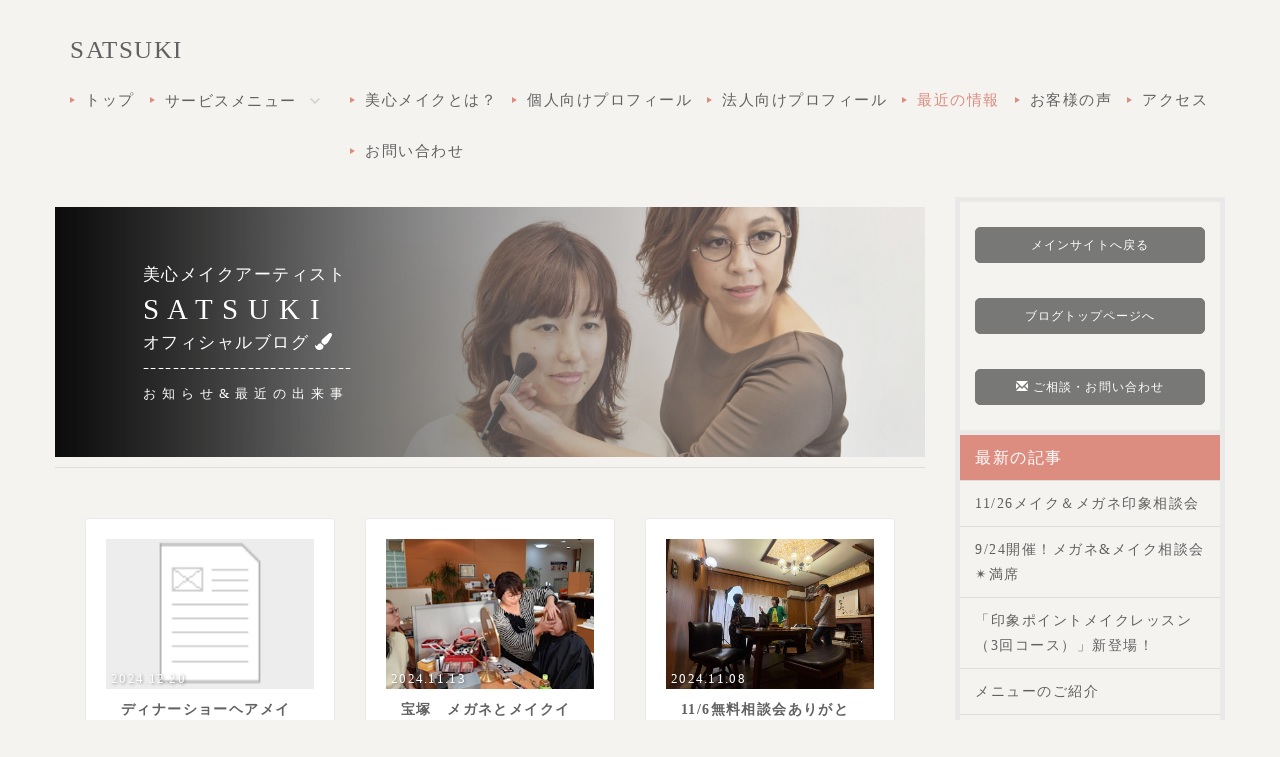

--- FILE ---
content_type: text/html; charset=UTF-8
request_url: http://satsuki-makeup.com/index.php?QBlog&p=3
body_size: 10830
content:
<!DOCTYPE html>
<html lang="ja">
<head>
    <meta charset="UTF-8">
    <meta http-equiv="X-UA-Compatible" content="IE=edge">
    <meta name="viewport" content="width=device-width, initial-scale=1">
    <title>美心メイクアーティスト★SATUKI オフィシャルブログ - 美心メイク大阪住吉区｜ ナチュラルでけばくならない垢抜けメイクレッスン SATSUKI</title>
    <meta name="keywords" content="メイクレッスン大阪,個人メイクレッスン,個人メイク教室,メイク苦手,パーソナルカラー, 強度近視，メガネメイク,メガネ美人,老眼メイク，パーソナルカラー" />
    <meta name="description" content="
美心メイクが、&quot;濃くならないのに垢抜ける&quot;あなただけのメイク術を教えます。メガネをかける方向けのメガネメイクレッスンも対応可能。美容・眼鏡国家資格を持つSATSUKIが伝授。頑張らないのに毎日が楽しくなる、一生もののメイク術を見つけませんか？" />
    <link rel="alternate" type="application/rss+xml" title="RSS" href="http://satsuki-makeup.com/index.php?cmd=rss&qblog_rss=1" />
        <link rel="stylesheet" href="skin/bootstrap/css/bootstrap.min.css" /><link rel="stylesheet" href="skin/hokukenstyle/print.css" media="print">
<link rel="stylesheet" media="screen" href="skin/hokukenstyle/haik_moi/main.css?1757660316">
    <script type="text/javascript" src="js/jquery.js"></script><script type="text/javascript" src="skin/bootstrap/js/bootstrap.min.js"></script><script type="text/javascript" src="js/jquery.cookie.js"></script>            <script>
if (typeof QHM === "undefined") QHM = {};
QHM = {"window_open":true,"exclude_host_name_regex":"","default_target":"_blank"};
</script><style>

/*


	Base custom styling


*/

body{
      background-color: ;
  }
.navbar-default{
      background-color: ;
  }
.haik-footer{
      background-color: ;
  }

body, h1, h2, h3, h4, h5, h6 {
	font-family: "游明朝", YuMincho,"ヒラギノ明朝 ProN W3","Hiragino Mincho ProN","HG明朝E","ＭＳ Ｐ明朝","MS PMincho","MS 明朝",serif;
}

/*


	Navigation custom styling


*/

.navbar-toggle {
	border-radius: 0;
}


</style>
<meta name="GENERATOR" content="Quick Homepage Maker; version=7.6.4; haik=true" />
<link rel="canonical" href="http://satsuki-makeup.com/index.php?QBlog">
<link rel="stylesheet" href="plugin/qblog/qblog.css" /><script>
/**
 * QBlog の古いリストテンプレートの構造を最新のものに変換する。
 */
$(function(){
  $(".qblog-list-table .qblog_thumbnail").each(function(){
    var $img  = $(this);
    var $a    = $(this).closest("a");
    var $date = $a.find('.qblog_date');

    var thumbnailUrl = $img.attr("src");

    var $box = $('<div></div>').addClass("qblog_thumbnail_box").css({backgroundImage: "url('" + thumbnailUrl + "')"});
    var $newDate = $('<div></div>').addClass("qblog_date").text($date.text());
    $box.append($newDate);
    $a.append($box);
    $img.remove();
    $date.remove();
  });
});

</script>
<script defer src="https://use.fontawesome.com/releases/v5.15.4/js/all.js"></script>
<script defer src="https://use.fontawesome.com/releases/v5.15.4/js/v4-shims.js"></script>
<script src="js/qhm.min.js"></script><style>
.qhm-bs-nav .list2 {
  position: absolute;
  width: 1px;
  height: 1px;
  margin: -1px;
  padding: 0;
  overflow: hidden;
  clip: rect(0,0,0,0);
  border: 0;
}
</style><style data-qhm-plugin="scrollup">
.qhm-plugin-scrollup {
  color: inherit;
  bottom: 10px;
  right: 10px;
  cursor: pointer;
}
.qhm-plugin-scrollup.affix:hover {
  color: inherit;
  opacity: .8;
}
</style>
<link rel="stylesheet" href="plugin/section/section.css" />
<style class="qhm-plugin-section-style">#qhm_section_1 {padding:0;height:250px;background-color:#DD8D80;background-image:url(http://satsuki-makeup.com/./swfu/d/satuki3.jpg);}@media (max-width:767px){#qhm_section_1 {height:150px;}}</style>

<script type="text/javascript">
$(function(){
  $(".list-group > .list-group-item").find(".list-group-item").removeClass("list-group-item");
  $("#menubar .list-group .list-group-item a").each(function(){
    var url = $(this).attr("href");
    if (url == "http://satsuki-makeup.com/index.php\?QBlog") {
      $(this).parent().addClass("active");
    }
  });
});
</script>

<style>
.share_buttons {
  display: table;
}
.share_buttons.center {
  margin: 0 auto;
  text-align: center;
}
.share_buttons.right {
  float: right;
  margin-right: 10px;
}
.share_buttons.share_buttons_nav ul.nav {
  margin: 0px;
}
.share_buttons.share_buttons_nav ul.nav > li > a {
  padding: 0 3px;
}
.share_buttons ul.nav > li {
  margin: 0px;
}
.share_buttons ul.nav > li > a {
  display: block;
  margin: 0;
  font-size: inherit;
  color: #999;
  padding: 0 3px;
}
.share_buttons ul.nav > li > a:hover {
  background-color: transparent;
}
.share_buttons ul.nav > li > a i.orgm-icon-facebook-2:before {
  background-color: white;
  border-radius: 7px;
  max-height: 24px;
}
.share_buttons ul.nav > li > a i.orgm-icon-twitter-2:before {
  background-color: white;
  border-radius: 7px;
  max-height: 24px;
}
.share_buttons ul.nav > li > a.facebook:hover > i {
  color: #3b5998;
}
.share_buttons ul.nav > li > a.twitter:hover > i {
  color: #3fbdf6;
}
</style>
<style type="text/css">/* ▼【ブログ一覧サムネイル調整】　*/.haik-palette-wine .haik-container h3:before {    background-image: none;}.haik-palette-wine .haik-container h3:before {    content: '';    background-repeat: no-repeat;    height: 0px;    width: 0px;    margin-right: 0px;    margin-top: -5px;    vertical-align: middle;    display: inline-block;}/* ▼【H4***】　*/.haik-palette-wine .haik-container h4 {    color: #2e2e2e;    border-bottom: 2px dashed #e9e9e9;    font-size: 21px;    margin: 30px 0 10px;}.haik-palette-wine .haik-container h4:before {    background-color: #dd8d80;    border-radius: 5px;    content: "";    display: inline-block;    height: 25px;    margin-right: 10px;    vertical-align: middle;    width: 8px;    margin-top: -5px;}/* ▼【H3**】　*/.haik-palette-wine .qblog-item h3.qblog_title {    border-bottom: 0px dashed #e9e9e9 !important;}.haik-palette-wine .haik-container h3 {    border-bottom: 0px dashed #e9e9e9 !important;}h3 {    font-size: 21px;}/* ▼【H2*】　*/h2 {    font-size: 21px;}/* ▼【問い合わせフォームカラー】　*/#qhm_section_1 {    background-color: #f4f3f0;}/* ▼【デフォルトボタン変更】　*/.btn-default {    color: #fff;    background-color: #787877;    border: 1px solid #787877;    letter-spacing: .09em;    border-radius: 5px;}/* ▼【タイトル】　*/.navbar-brand {    float: left;    padding: 15px 15px;    font-size: 25px;    line-height: 20px;    height: 50px;}/* ▼【文字カラー・フォント】　*/body {color: #2e2e2e;font-size: 15px;background-color: #f4f3f0;}/*▼【本文】*/.container {    max-width: 1200px;}.haik-palette-wine .haik-container {    border-top: 1px solid #ddd;    border-left: 0px;    border-right: 0px;    border-bottom: 0px;    margin: 10px 0 30px;    background-color: #f4f3f0;    padding: 30px;}/*▼【ナビ】*/nav .container {    max-width: 1200px;}.haik-nav.affix {background-color: rgba(255,255,255,.9);border-bottom-color: black !important;padding-top: 0px !important;padding-bottom: 0px !important;}.haik-palette-wine .navbar-default {    color: #616161;    background: #f4f3f0;    padding-top: 25px;}@media (max-width: 767px) {    .haik-palette-wine .navbar-default {        margin-top: -15px;    }}/*▼【メニュー】*/.haik-palette-wine .haik-menu p, .haik-palette-wine .haik-article-menu p {    background-color: #f4f3f0;    padding: 15px;    margin-bottom: 0;}.haik-palette-wine .haik-menu h3, .haik-palette-wine .haik-article-menu h3 {    margin: 0;    font-size: 15px;    background-color: #f4f3f0;    color: #616161;    border: none;    position: relative;    padding: 5px 15px 5px 30px;    background-image: url(1.gif);    background-repeat: no-repeat;    background-position: 15px 10px;}.haik-palette-wine .haik-menu, .haik-palette-wine .haik-article-menu {    margin: 20px 0;    padding: 5px;    background-color: #e9e9e9;}.haik-palette-wine .haik-menu h4, .haik-palette-wine .haik-article-menu h4 {    background-color: #f4f3f0 !important;    padding: 10px 15px 10px 30px !important;    background-position: 15px 18px !important;}/*▼【フッター】*/.haik-footer {background-color: #E9E9E9 !important;}/*▼【ライセンス】*/.haik-licence {    background-color: #E9E9E9 !important;    padding: 0px !important;    padding-bottom: 20px !important;}.haik-palette-beige .navbar-default {    color: #616161;    background: #fff;    padding-top: 0px;}/*▼【ブログ】*/.qblog-list-line {  border: 1px solid #CCC;  padding: 20px;  height: 350px;  overflow-y: scroll;  margin-top: 20px;  margin-bottom: 20px;}/*▼【ブログのタイトルの文字サイズを変更】*/.qblog_title a {color: #333;font-size: 95%;line-height: 1.9em;}/* ▼【リストの文字サイズを変更】　*/.haik-container ul > li{font-size: 95%;}/* ▼【リストの背景色変更】　*/.list-group-item {    position: relative;    display: block;    padding: 10px 15px;    margin-bottom: -1px;    background-color: #f4f3f0;    border: 1px solid #ddd;}/*▼【 マウスオーバー半透明】　*/a:hover img{opacity:0.70; /* opera firefox safari */filter: alpha(opacity=70); /* ie */}.haik-palette-wine .qblog-item h3.qblog_title {    font-size: 14px !important;    font-weight: 700 !important;    text-align: left;    color: #616161;    border-style: none;    margin: 0;    height: 50px;    box-sizing: border-box;    text-overflow: ellipsis;    width: 100%;    overflow-y: hidden;    background-image: none;    padding-left: 5px;    padding-top: 10px;}/*▼【サムネイル】　*/.thumbnail {    display: block;    padding-top: 20px;    padding-bottom: 10px;    padding-left: 20px;    padding-right: 20px;    margin-bottom: 20px;    line-height: 1.42857143;    background-color: #fff;    border: 1px solid #ddd;    border-radius: 4px;    -webkit-transition: border .2s ease-in-out;    -o-transition: border .2s ease-in-out;    transition: border .2s ease-in-out;}.thumbnail .caption {    padding: 10px!important;    color: #333;}.haik-palette-wine .haik-eyecatch-top .jumbotron {    padding: 0;    margin-bottom: 0;    background-color: transparent;}/* ▼【ヘッドコピー】▼*/#headcopy {display: none; }/* ▼【水平線】▼*/hr {    margin-top: 20px;    margin-bottom: 20px;    border: 0;    border-top: 3px solid #eee;}/* ▼【★★の設定】▼*//* 優先*//* max-width: 12px !important;*/</style></head>
<body class="haik-palette-wine">
        <div class="haik-headcopy">
      <div class="container">
        <div id="headcopy" class="qhm-head-copy">
<h1>美心メイクが、&quot;濃くならないのに垢抜ける&quot;あなただけのメイク術を教えます。メガネをかける方向けのメガネメイクレッスンも対応可能。美容・眼鏡国家資格を持つSATSUKIが伝授。頑張らないのに毎日が楽しくなる、一生もののメイク術を見つけませんか？</h1>
</div><!-- END: id:headcopy -->
      </div>
    </div>
    <!-- ◆ Navbar ◆ ======================================================= -->
    <nav id="navigator" class="navbar-default haik-nav" role="navigation" >
      <div class="container">
        <div class="navbar-header">
          <button type="button" class="navbar-toggle" data-toggle="collapse" data-target="#bs-example-navbar-collapse-1">
                <span class="sr-only">Toggle navigation</span>
                <span class="icon-bar-menu">MENU</span>
          </button>
          <a class="navbar-brand" href="http://satsuki-makeup.com">
                          SATSUKI                      </a>
        </div>
        <div class="collapse navbar-collapse" id="bs-example-navbar-collapse-1">
          
<!-- SITENAVIGATOR CONTENTS START -->
<ul class="qhm-bs-nav nav navbar-nav navbar-right" ><li><a href="http://satsuki-makeup.com/index.php?FrontPage" title="FrontPage">トップ</a></li>
<li>サービスメニュー
<ul class="list2" ><li><a href="http://satsuki-makeup.com/index.php?%E3%82%AA%E3%83%B3%E3%83%A9%E3%82%A4%E3%83%B3%E3%82%A2%E3%83%89%E3%83%90%E3%82%A4%E3%82%B9" title="オンラインアドバイス">体験レッスン（対面/オンライン）</a></li>
<li><a href="http://satsuki-makeup.com/index.php?%E7%9C%89%EF%BC%86%E3%82%A2%E3%82%A4%E3%83%A1%E3%82%A4%E3%82%AF%E3%83%AC%E3%83%83%E3%82%B9%E3%83%B3" title="眉＆アイメイクレッスン">眉＆アイメイクレッスン</a></li>
<li><a href="http://satsuki-makeup.com/index.php?%E5%8D%B0%E8%B1%A1%E3%83%9D%E3%82%A4%E3%83%B3%E3%83%88%E3%83%A1%E3%82%A4%E3%82%AF%E3%83%AC%E3%83%83%E3%82%B9%E3%83%B3" title="印象ポイントメイクレッスン">印象ポイントメイクレッスン</a></li>
<li><a href="http://satsuki-makeup.com/index.php?%E5%8D%B0%E8%B1%A1%E3%83%96%E3%83%A9%E3%83%B3%E3%83%87%E3%82%A3%E3%83%B3%E3%82%B0%E3%83%AC%E3%83%83%E3%82%B9%E3%83%B3" title="印象ブランディングレッスン">私らしさを整える印象ブランディングレッスン</a></li>
<li><a href="http://satsuki-makeup.com/index.php?%E5%BF%83%E3%81%AB%E4%B8%80%E8%87%B4%E3%81%99%E3%82%8B%E3%83%A1%E3%82%A4%E3%82%AF%E3%82%BB%E3%83%83%E3%82%B7%E3%83%A7%E3%83%B3" title="心に一致するメイクセッション">心に一致するメイクセッション</a></li>
<li><a href="http://satsuki-makeup.com/index.php?%E3%83%98%E3%82%A2%E3%83%A1%E3%82%A4%E3%82%AF%E3%82%B5%E3%83%BC%E3%83%93%E3%82%B9" title="ヘアメイクサービス">ヘアメイク（撮影、ご褒美）</a></li>
<li><a href="http://satsuki-makeup.com/index.php?%E3%83%97%E3%83%AD%E3%83%95%E3%82%A7%E3%83%83%E3%82%B7%E3%83%A7%E3%83%8A%E3%83%AB%E9%A4%8A%E6%88%90%E3%83%A1%E3%82%A4%E3%82%AF" title="プロフェッショナル養成メイク"> プロ養成メイク</a></li></ul></li>
<li><a href="http://satsuki-makeup.com/index.php?%E7%BE%8E%E5%BF%83%E3%83%A1%E3%82%A4%E3%82%AF%E3%81%A8%E3%81%AF%EF%BC%9F" title="美心メイクとは？">美心メイクとは？</a></li>
<li><a href="http://satsuki-makeup.com/index.php?%E5%80%8B%E4%BA%BA%E5%90%91%E3%81%91%E3%83%97%E3%83%AD%E3%83%95%E3%82%A3%E3%83%BC%E3%83%AB" title="個人向けプロフィール">個人向けプロフィール</a></li>
<li><a href="http://satsuki-makeup.com/index.php?%E4%BB%A3%E8%A1%A8%E3%83%97%E3%83%AD%E3%83%95%E3%82%A3%E3%83%BC%E3%83%AB" title="代表プロフィール">法人向けプロフィール</a></li>
<li class="focus active"><a href="http://satsuki-makeup.com/index.php?QBlog" title="QBlog">最近の情報</a></li>
<li><a href="http://satsuki-makeup.com/index.php?%E3%81%8A%E5%AE%A2%E6%A7%98%E3%82%B3%E3%83%A1%E3%83%B3%E3%83%88" title="お客様コメント">お客様の声</a></li>
<li><a href="http://satsuki-makeup.com/index.php?%E3%82%B5%E3%83%AD%E3%83%B3%E5%9C%B0%E5%9B%B3" title="サロン地図">アクセス</a></li>
<li><a href="http://satsuki-makeup.com/index.php?%E3%81%8A%E5%95%8F%E3%81%84%E5%90%88%E3%82%8F%E3%81%9B" title="お問い合わせ">お問い合わせ</a></li></ul>


<!-- SITENAVIGATOR CONTENTS END -->
        </div>
      </div>
    </nav>
    <div class="container">
      <div class="row">
        <div class="col-md-9 haik-xs-nopadding">
    <!-- ◆ Header ◆ ========================================================= -->
          <header class="haik-eyecatch-top" role="banner">
            <div id="qhm_eyecatch" class="qhm-eyecatch"><section  id="qhm_section_1" class="jumbotron qhm-section qhm-section-default  qhm-eyecatch" data-background-image="satuki3.jpg" data-background-type="cover" data-height="250px" data-horizontal-align="center" data-vertical-align="middle">
  
  
    <div>
      <div class=" qhm-section-content">
        <div id="plugin_only_pc_1" class="plugin-only-pc hidden-xs">
  <div id="plugin_br_1" class="spacer" style="margin-top:30px"></div>
<div class="qhm-align-left" style="text-align:left"><p>　　　　　<span style="font-size:17px;color:white;background-color:inherit;"  class="qhm-deco">美心メイクアーティスト</span></p></div>
<div id="plugin_br_2" class="spacer" style="margin-top:-5px"></div>
<div class="qhm-align-left" style="text-align:left"><p>　　　　　<span style="font-size:29px;color:white;background-color:inherit;"  class="qhm-deco">S A T S U K I</span></p></div>
<div id="plugin_br_3" class="spacer" style="margin-top:-11px"></div>
<div class="qhm-align-left" style="text-align:left"><p>　　　　　<span style="font-size:17px;color:white;background-color:inherit;"  class="qhm-deco">オフィシャルブログ <i class="fa fa-paint-brush" aria-hidden="true"></i></span></p></div>
<div id="plugin_br_4" class="spacer" style="margin-top:-15px"></div>
<div class="qhm-align-left" style="text-align:left"><p>　　　　　<span style="font-size:18px;color:white;background-color:inherit;"  class="qhm-deco">----------------------------</span></p></div>
<div id="plugin_br_5" class="spacer" style="margin-top:-15px"></div>
<div class="qhm-align-left" style="text-align:left"><p>　　　　　<span style="font-size:13px;color:white;background-color:inherit;"  class="qhm-deco">お 知 ら せ &amp; 最 近 の 出 来 事</span></p></div>
<div id="plugin_br_6" class="spacer" style="margin-top:25px"></div>

</div>
<div id="plugin_only_mobile_1" class="plugin-only-mobile visible-xs visible-xs-block">
  <div id="plugin_br_7" class="spacer" style="margin-top:30px"></div>
<div class="qhm-align-left" style="text-align:left"><p>　　<span style="font-size:12px;color:white;background-color:inherit;"  class="qhm-deco">美心メイクアーティスト</span></p></div>
<div id="plugin_br_8" class="spacer" style="margin-top:-10px"></div>
<div class="qhm-align-left" style="text-align:left"><p>　　<span style="font-size:20px;color:white;background-color:inherit;"  class="qhm-deco">S A T S U K I</span></p></div>
<div id="plugin_br_9" class="spacer" style="margin-top:-15px"></div>
<div class="qhm-align-left" style="text-align:left"><p>　　<span style="font-size:12px;color:white;background-color:inherit;"  class="qhm-deco">オフィシャルブログ <i class="fa fa-paint-brush" aria-hidden="true"></i></span></p></div>
<div id="plugin_br_10" class="spacer" style="margin-top:-20px"></div>
<div class="qhm-align-left" style="text-align:left"><p>　　<span style="font-size:13px;color:white;background-color:inherit;"  class="qhm-deco">----------------------------</span></p></div>
<div id="plugin_br_11" class="spacer" style="margin-top:-20px"></div>
<div class="qhm-align-left" style="text-align:left"><p>　　<span style="font-size:10px;color:white;background-color:inherit;"  class="qhm-deco">お 知 ら せ &amp; 最 近 の 出 来 事</span></p></div>
<div id="plugin_br_12" class="spacer" style="margin-top:25px"></div>

</div>

      </div>
    </div>
</section></div>          </header>
    <!-- ◆ Content ◆ ========================================================= -->
          <main class="haik-container haik-article" role="main">
            
<!-- BODYCONTENTS START -->

<div id="qblog"><div id="qblog_list" class="qblog-list qblog-list-table">
    <div class="row">
      <div class="col-sm-4">
      <a class="thumbnail qblog-item" href="http://satsuki-makeup.com/index.php?QBlog-20241220-1">
        <div class="qblog_thumbnail_box" style="background-image: url(plugin/qblog/qblog_thumbnail.png)">
          <div class="qblog_date">2024.12.20</div>
        </div>
        <div class="caption">
  		<h3 class="qblog_title">ディナーショーヘアメイク</h3>
        </div>
  	  </a>
    </div>
      <div class="col-sm-4">
      <a class="thumbnail qblog-item" href="http://satsuki-makeup.com/index.php?QBlog-20241113-1">
        <div class="qblog_thumbnail_box" style="background-image: url(./swfu/d/s_IMG_0515.jpeg)">
          <div class="qblog_date">2024.11.13</div>
        </div>
        <div class="caption">
  		<h3 class="qblog_title">宝塚　メガネとメイクイベント</h3>
        </div>
  	  </a>
    </div>
      <div class="col-sm-4">
      <a class="thumbnail qblog-item" href="http://satsuki-makeup.com/index.php?QBlog-20241108-1">
        <div class="qblog_thumbnail_box" style="background-image: url(./swfu/d/IMG_8367.jpeg)">
          <div class="qblog_date">2024.11.08</div>
        </div>
        <div class="caption">
  		<h3 class="qblog_title">11/6無料相談会ありがとうございました。</h3>
        </div>
  	  </a>
    </div>
      <div class="col-sm-4">
      <a class="thumbnail qblog-item" href="http://satsuki-makeup.com/index.php?QBlog-20241105-1">
        <div class="qblog_thumbnail_box" style="background-image: url(./swfu/d/s_IMG_8221.jpeg)">
          <div class="qblog_date">2024.11.05</div>
        </div>
        <div class="caption">
  		<h3 class="qblog_title">11/6無料相談会　空席ご案内</h3>
        </div>
  	  </a>
    </div>
      <div class="col-sm-4">
      <a class="thumbnail qblog-item" href="http://satsuki-makeup.com/index.php?QBlog-20241101-1">
        <div class="qblog_thumbnail_box" style="background-image: url(./swfu/d/IMG_8221.jpeg)">
          <div class="qblog_date">2024.11.01</div>
        </div>
        <div class="caption">
  		<h3 class="qblog_title">１１月６日メガネと私を深堀り！無料相談会</h3>
        </div>
  	  </a>
    </div>
      <div class="col-sm-4">
      <a class="thumbnail qblog-item" href="http://satsuki-makeup.com/index.php?QBlog-20241021-1">
        <div class="qblog_thumbnail_box" style="background-image: url(./swfu/d/IMG_1229.jpeg)">
          <div class="qblog_date">2024.10.21</div>
        </div>
        <div class="caption">
  		<h3 class="qblog_title">１２月度メガネメイク体験会</h3>
        </div>
  	  </a>
    </div>
    </div>
  
    
    <ul class="pagination">
    	  	<li>
  		<a href="http://satsuki-makeup.com/index.php?QBlog&amp;p=1">&lt;&lt;&lt;</a>
  	  	</li>
    	  	<li>
  		<a href="http://satsuki-makeup.com/index.php?QBlog&amp;p=1">1</a>
  	  	</li>
    	  	<li>
  		<a href="http://satsuki-makeup.com/index.php?QBlog&amp;p=2">2</a>
  	  	</li>
    	  	<li class="active">
  		<a href="#">3</a>
  	  	</li>
    	  	<li>
  		<a href="http://satsuki-makeup.com/index.php?QBlog&amp;p=4">4</a>
  	  	</li>
    	  	<li>
  		<a href="http://satsuki-makeup.com/index.php?QBlog&amp;p=5">5</a>
  	  	</li>
    	  	<li>
  		<a href="http://satsuki-makeup.com/index.php?QBlog&amp;p=18">&gt;&gt;&gt;</a>
  	  	</li>
    </ul>
  
</div>
</div>
<div id="qblog"><div id="qblog_list" class="qblog-list qblog-list-line">
  
  <ul>
    </ul>
  
    
  
</div>
</div>



<!-- BODYCONTENTS END -->
          </main>
        </div>
        <div class="col-md-3 haik-xs-nopadding">
          <aside class="haik-article-menu" role="complementary">
            <!-- ■BEGIN id:menubar -->
<div id="menubar" class="bar">

<!-- MENUBAR CONTENTS START -->


<p><a class="btn btn-default btn-block btn-sm" href="http://satsuki-makeup.com/index.php?FrontPage">メインサイトへ戻る</a><br />
<a class="btn btn-default btn-block btn-sm" href="http://satsuki-makeup.com/index.php?QBlog">ブログトップページへ</a><br />
<a class="btn btn-default btn-block btn-sm" href="http://satsuki-makeup.com/index.php?%E3%81%8A%E5%95%8F%E3%81%84%E5%90%88%E3%82%8F%E3%81%9B"><i class="glyphicon glyphicon-envelope" aria-hidden="true"></i> ご相談・お問い合わせ</a></p>
<h2 id="content_4_0">最新の記事</h2>
<ul class="qblog_recent"><li class="list-group-item"><a href="http://satsuki-makeup.com/index.php?QBlog-20251017-1">11/26メイク＆メガネ印象相談会</a></li><li class="list-group-item"><a href="http://satsuki-makeup.com/index.php?QBlog-20250905-1">9/24開催！メガネ&amp;メイク相談会✴︎満席</a></li><li class="list-group-item"><a href="http://satsuki-makeup.com/index.php?QBlog-20250824-1">「印象ポイントメイクレッスン（3回コース）」新登場！</a></li><li class="list-group-item"><a href="http://satsuki-makeup.com/index.php?QBlog-20250724-1">メニューのご紹介</a></li><li class="list-group-item"><a href="http://satsuki-makeup.com/index.php?QBlog-20250423-1">5/14眼鏡国家試験のお仕事</a></li></ul>

<h2 id="content_4_1">カテゴリ</h2>
<ul class="qblog_categories">
<li class="list-group-item"><a href="http://satsuki-makeup.com/index.php?QBlog&mode=category&catname=%E3%83%96%E3%83%AD%E3%82%B0">ブログ (20)</a></li>
<li class="list-group-item"><a href="http://satsuki-makeup.com/index.php?QBlog&mode=category&catname=YouTube">YouTube (2)</a></li><li class="list-group-item"><a href="http://satsuki-makeup.com/index.php?QBlog&mode=category&catname=%E3%82%81%E3%81%8C%E3%81%AD">めがね (1)</a></li><li class="list-group-item"><a href="http://satsuki-makeup.com/index.php?QBlog&mode=category&catname=%E3%82%81%E3%81%8C%E3%81%AD%E3%83%A1%E3%82%A4%E3%82%AF">めがねメイク (35)</a></li><li class="list-group-item"><a href="http://satsuki-makeup.com/index.php?QBlog&mode=category&catname=%E3%82%A4%E3%83%99%E3%83%B3%E3%83%88">イベント (7)</a></li><li class="list-group-item"><a href="http://satsuki-makeup.com/index.php?QBlog&mode=category&catname=%E3%83%98%E3%82%A2%E3%83%A1%E3%82%A4%E3%82%AF">ヘアメイク (13)</a></li><li class="list-group-item"><a href="http://satsuki-makeup.com/index.php?QBlog&mode=category&catname=%E3%83%A1%E3%82%A4%E3%82%AF">メイク (6)</a></li><li class="list-group-item"><a href="http://satsuki-makeup.com/index.php?QBlog&mode=category&catname=%E5%8F%A4%E6%B0%91%E5%AE%B6">古民家 (1)</a></li><li class="list-group-item"><a href="http://satsuki-makeup.com/index.php?QBlog&mode=category&catname=%E5%A0%B1%E5%91%8A">報告 (6)</a></li><li class="list-group-item"><a href="http://satsuki-makeup.com/index.php?QBlog&mode=category&catname=%E7%84%A1%E6%96%99%E7%9B%B8%E8%AB%87%E4%BC%9A">無料相談会 (7)</a></li><li class="list-group-item"><a href="http://satsuki-makeup.com/index.php?QBlog&mode=category&catname=%E7%9C%BC%E9%8F%A1%E3%81%AE%E5%9B%BD%E5%AE%B6%E8%B3%87%E6%A0%BC">眼鏡の国家資格 (2)</a></li><li class="list-group-item"><a href="http://satsuki-makeup.com/index.php?QBlog&mode=category&catname=%E8%89%B2%E3%80%80%E3%82%AB%E3%83%A9%E3%83%BC">色　カラー (1)</a></li><li class="list-group-item"><a href="http://satsuki-makeup.com/index.php?QBlog&mode=category&catname=%E8%AA%8D%E5%AE%9A%E7%9C%BC%E9%8F%A1%E5%A3%AB">認定眼鏡士 (3)</a></li>
</ul>

<h2 id="content_4_2">最近のコメント</h2>
<ul class="qblog_recent_comments"></ul>

<h2 id="content_4_3">アーカイブ</h2>
<div class="qblog_archives by-year">
  <div class="list-group">
          <a
        data-toggle="collapse"
        href="#qblog_archives_by_year_2025"
        class="list-group-item plugin-qblog-archives-year "
      >
        2025年 (11)
      </a>
      <div class="plugin-qblog-archives-year-container collapse in" id="qblog_archives_by_year_2025">
        <div class="list-group">
                      <a
              href="http://satsuki-makeup.com/index.php?QBlog&amp;mode=archives&amp;date=202510"
              class="list-group-item"
              data-count="1"
            >
              <span class="plugin-qblog-archives-unvisible-year">2025年</span>10月 (1)
            </a>
                      <a
              href="http://satsuki-makeup.com/index.php?QBlog&amp;mode=archives&amp;date=202509"
              class="list-group-item"
              data-count="1"
            >
              <span class="plugin-qblog-archives-unvisible-year">2025年</span>09月 (1)
            </a>
                      <a
              href="http://satsuki-makeup.com/index.php?QBlog&amp;mode=archives&amp;date=202508"
              class="list-group-item"
              data-count="1"
            >
              <span class="plugin-qblog-archives-unvisible-year">2025年</span>08月 (1)
            </a>
                      <a
              href="http://satsuki-makeup.com/index.php?QBlog&amp;mode=archives&amp;date=202507"
              class="list-group-item"
              data-count="1"
            >
              <span class="plugin-qblog-archives-unvisible-year">2025年</span>07月 (1)
            </a>
                      <a
              href="http://satsuki-makeup.com/index.php?QBlog&amp;mode=archives&amp;date=202504"
              class="list-group-item"
              data-count="2"
            >
              <span class="plugin-qblog-archives-unvisible-year">2025年</span>04月 (2)
            </a>
                      <a
              href="http://satsuki-makeup.com/index.php?QBlog&amp;mode=archives&amp;date=202503"
              class="list-group-item"
              data-count="1"
            >
              <span class="plugin-qblog-archives-unvisible-year">2025年</span>03月 (1)
            </a>
                      <a
              href="http://satsuki-makeup.com/index.php?QBlog&amp;mode=archives&amp;date=202502"
              class="list-group-item"
              data-count="3"
            >
              <span class="plugin-qblog-archives-unvisible-year">2025年</span>02月 (3)
            </a>
                      <a
              href="http://satsuki-makeup.com/index.php?QBlog&amp;mode=archives&amp;date=202501"
              class="list-group-item"
              data-count="1"
            >
              <span class="plugin-qblog-archives-unvisible-year">2025年</span>01月 (1)
            </a>
                  </div>
      </div>
          <a
        data-toggle="collapse"
        href="#qblog_archives_by_year_2024"
        class="list-group-item plugin-qblog-archives-year collapsed"
      >
        2024年 (22)
      </a>
      <div class="plugin-qblog-archives-year-container collapse " id="qblog_archives_by_year_2024">
        <div class="list-group">
                      <a
              href="http://satsuki-makeup.com/index.php?QBlog&amp;mode=archives&amp;date=202412"
              class="list-group-item"
              data-count="2"
            >
              <span class="plugin-qblog-archives-unvisible-year">2024年</span>12月 (2)
            </a>
                      <a
              href="http://satsuki-makeup.com/index.php?QBlog&amp;mode=archives&amp;date=202411"
              class="list-group-item"
              data-count="4"
            >
              <span class="plugin-qblog-archives-unvisible-year">2024年</span>11月 (4)
            </a>
                      <a
              href="http://satsuki-makeup.com/index.php?QBlog&amp;mode=archives&amp;date=202410"
              class="list-group-item"
              data-count="2"
            >
              <span class="plugin-qblog-archives-unvisible-year">2024年</span>10月 (2)
            </a>
                      <a
              href="http://satsuki-makeup.com/index.php?QBlog&amp;mode=archives&amp;date=202409"
              class="list-group-item"
              data-count="2"
            >
              <span class="plugin-qblog-archives-unvisible-year">2024年</span>09月 (2)
            </a>
                      <a
              href="http://satsuki-makeup.com/index.php?QBlog&amp;mode=archives&amp;date=202405"
              class="list-group-item"
              data-count="1"
            >
              <span class="plugin-qblog-archives-unvisible-year">2024年</span>05月 (1)
            </a>
                      <a
              href="http://satsuki-makeup.com/index.php?QBlog&amp;mode=archives&amp;date=202403"
              class="list-group-item"
              data-count="5"
            >
              <span class="plugin-qblog-archives-unvisible-year">2024年</span>03月 (5)
            </a>
                      <a
              href="http://satsuki-makeup.com/index.php?QBlog&amp;mode=archives&amp;date=202401"
              class="list-group-item"
              data-count="6"
            >
              <span class="plugin-qblog-archives-unvisible-year">2024年</span>01月 (6)
            </a>
                  </div>
      </div>
          <a
        data-toggle="collapse"
        href="#qblog_archives_by_year_2023"
        class="list-group-item plugin-qblog-archives-year collapsed"
      >
        2023年 (28)
      </a>
      <div class="plugin-qblog-archives-year-container collapse " id="qblog_archives_by_year_2023">
        <div class="list-group">
                      <a
              href="http://satsuki-makeup.com/index.php?QBlog&amp;mode=archives&amp;date=202312"
              class="list-group-item"
              data-count="2"
            >
              <span class="plugin-qblog-archives-unvisible-year">2023年</span>12月 (2)
            </a>
                      <a
              href="http://satsuki-makeup.com/index.php?QBlog&amp;mode=archives&amp;date=202311"
              class="list-group-item"
              data-count="5"
            >
              <span class="plugin-qblog-archives-unvisible-year">2023年</span>11月 (5)
            </a>
                      <a
              href="http://satsuki-makeup.com/index.php?QBlog&amp;mode=archives&amp;date=202309"
              class="list-group-item"
              data-count="5"
            >
              <span class="plugin-qblog-archives-unvisible-year">2023年</span>09月 (5)
            </a>
                      <a
              href="http://satsuki-makeup.com/index.php?QBlog&amp;mode=archives&amp;date=202308"
              class="list-group-item"
              data-count="3"
            >
              <span class="plugin-qblog-archives-unvisible-year">2023年</span>08月 (3)
            </a>
                      <a
              href="http://satsuki-makeup.com/index.php?QBlog&amp;mode=archives&amp;date=202306"
              class="list-group-item"
              data-count="2"
            >
              <span class="plugin-qblog-archives-unvisible-year">2023年</span>06月 (2)
            </a>
                      <a
              href="http://satsuki-makeup.com/index.php?QBlog&amp;mode=archives&amp;date=202305"
              class="list-group-item"
              data-count="4"
            >
              <span class="plugin-qblog-archives-unvisible-year">2023年</span>05月 (4)
            </a>
                      <a
              href="http://satsuki-makeup.com/index.php?QBlog&amp;mode=archives&amp;date=202304"
              class="list-group-item"
              data-count="1"
            >
              <span class="plugin-qblog-archives-unvisible-year">2023年</span>04月 (1)
            </a>
                      <a
              href="http://satsuki-makeup.com/index.php?QBlog&amp;mode=archives&amp;date=202303"
              class="list-group-item"
              data-count="2"
            >
              <span class="plugin-qblog-archives-unvisible-year">2023年</span>03月 (2)
            </a>
                      <a
              href="http://satsuki-makeup.com/index.php?QBlog&amp;mode=archives&amp;date=202302"
              class="list-group-item"
              data-count="1"
            >
              <span class="plugin-qblog-archives-unvisible-year">2023年</span>02月 (1)
            </a>
                      <a
              href="http://satsuki-makeup.com/index.php?QBlog&amp;mode=archives&amp;date=202301"
              class="list-group-item"
              data-count="3"
            >
              <span class="plugin-qblog-archives-unvisible-year">2023年</span>01月 (3)
            </a>
                  </div>
      </div>
          <a
        data-toggle="collapse"
        href="#qblog_archives_by_year_2022"
        class="list-group-item plugin-qblog-archives-year collapsed"
      >
        2022年 (20)
      </a>
      <div class="plugin-qblog-archives-year-container collapse " id="qblog_archives_by_year_2022">
        <div class="list-group">
                      <a
              href="http://satsuki-makeup.com/index.php?QBlog&amp;mode=archives&amp;date=202212"
              class="list-group-item"
              data-count="1"
            >
              <span class="plugin-qblog-archives-unvisible-year">2022年</span>12月 (1)
            </a>
                      <a
              href="http://satsuki-makeup.com/index.php?QBlog&amp;mode=archives&amp;date=202211"
              class="list-group-item"
              data-count="2"
            >
              <span class="plugin-qblog-archives-unvisible-year">2022年</span>11月 (2)
            </a>
                      <a
              href="http://satsuki-makeup.com/index.php?QBlog&amp;mode=archives&amp;date=202209"
              class="list-group-item"
              data-count="2"
            >
              <span class="plugin-qblog-archives-unvisible-year">2022年</span>09月 (2)
            </a>
                      <a
              href="http://satsuki-makeup.com/index.php?QBlog&amp;mode=archives&amp;date=202208"
              class="list-group-item"
              data-count="1"
            >
              <span class="plugin-qblog-archives-unvisible-year">2022年</span>08月 (1)
            </a>
                      <a
              href="http://satsuki-makeup.com/index.php?QBlog&amp;mode=archives&amp;date=202207"
              class="list-group-item"
              data-count="2"
            >
              <span class="plugin-qblog-archives-unvisible-year">2022年</span>07月 (2)
            </a>
                      <a
              href="http://satsuki-makeup.com/index.php?QBlog&amp;mode=archives&amp;date=202206"
              class="list-group-item"
              data-count="2"
            >
              <span class="plugin-qblog-archives-unvisible-year">2022年</span>06月 (2)
            </a>
                      <a
              href="http://satsuki-makeup.com/index.php?QBlog&amp;mode=archives&amp;date=202205"
              class="list-group-item"
              data-count="2"
            >
              <span class="plugin-qblog-archives-unvisible-year">2022年</span>05月 (2)
            </a>
                      <a
              href="http://satsuki-makeup.com/index.php?QBlog&amp;mode=archives&amp;date=202204"
              class="list-group-item"
              data-count="2"
            >
              <span class="plugin-qblog-archives-unvisible-year">2022年</span>04月 (2)
            </a>
                      <a
              href="http://satsuki-makeup.com/index.php?QBlog&amp;mode=archives&amp;date=202203"
              class="list-group-item"
              data-count="1"
            >
              <span class="plugin-qblog-archives-unvisible-year">2022年</span>03月 (1)
            </a>
                      <a
              href="http://satsuki-makeup.com/index.php?QBlog&amp;mode=archives&amp;date=202202"
              class="list-group-item"
              data-count="2"
            >
              <span class="plugin-qblog-archives-unvisible-year">2022年</span>02月 (2)
            </a>
                      <a
              href="http://satsuki-makeup.com/index.php?QBlog&amp;mode=archives&amp;date=202201"
              class="list-group-item"
              data-count="3"
            >
              <span class="plugin-qblog-archives-unvisible-year">2022年</span>01月 (3)
            </a>
                  </div>
      </div>
          <a
        data-toggle="collapse"
        href="#qblog_archives_by_year_2021"
        class="list-group-item plugin-qblog-archives-year collapsed"
      >
        2021年 (9)
      </a>
      <div class="plugin-qblog-archives-year-container collapse " id="qblog_archives_by_year_2021">
        <div class="list-group">
                      <a
              href="http://satsuki-makeup.com/index.php?QBlog&amp;mode=archives&amp;date=202112"
              class="list-group-item"
              data-count="3"
            >
              <span class="plugin-qblog-archives-unvisible-year">2021年</span>12月 (3)
            </a>
                      <a
              href="http://satsuki-makeup.com/index.php?QBlog&amp;mode=archives&amp;date=202111"
              class="list-group-item"
              data-count="2"
            >
              <span class="plugin-qblog-archives-unvisible-year">2021年</span>11月 (2)
            </a>
                      <a
              href="http://satsuki-makeup.com/index.php?QBlog&amp;mode=archives&amp;date=202106"
              class="list-group-item"
              data-count="1"
            >
              <span class="plugin-qblog-archives-unvisible-year">2021年</span>06月 (1)
            </a>
                      <a
              href="http://satsuki-makeup.com/index.php?QBlog&amp;mode=archives&amp;date=202105"
              class="list-group-item"
              data-count="2"
            >
              <span class="plugin-qblog-archives-unvisible-year">2021年</span>05月 (2)
            </a>
                      <a
              href="http://satsuki-makeup.com/index.php?QBlog&amp;mode=archives&amp;date=202104"
              class="list-group-item"
              data-count="1"
            >
              <span class="plugin-qblog-archives-unvisible-year">2021年</span>04月 (1)
            </a>
                  </div>
      </div>
          <a
        data-toggle="collapse"
        href="#qblog_archives_by_year_2020"
        class="list-group-item plugin-qblog-archives-year collapsed"
      >
        2020年 (1)
      </a>
      <div class="plugin-qblog-archives-year-container collapse " id="qblog_archives_by_year_2020">
        <div class="list-group">
                      <a
              href="http://satsuki-makeup.com/index.php?QBlog&amp;mode=archives&amp;date=202010"
              class="list-group-item"
              data-count="1"
            >
              <span class="plugin-qblog-archives-unvisible-year">2020年</span>10月 (1)
            </a>
                  </div>
      </div>
          <a
        data-toggle="collapse"
        href="#qblog_archives_by_year_2019"
        class="list-group-item plugin-qblog-archives-year collapsed"
      >
        2019年 (10)
      </a>
      <div class="plugin-qblog-archives-year-container collapse " id="qblog_archives_by_year_2019">
        <div class="list-group">
                      <a
              href="http://satsuki-makeup.com/index.php?QBlog&amp;mode=archives&amp;date=201912"
              class="list-group-item"
              data-count="1"
            >
              <span class="plugin-qblog-archives-unvisible-year">2019年</span>12月 (1)
            </a>
                      <a
              href="http://satsuki-makeup.com/index.php?QBlog&amp;mode=archives&amp;date=201911"
              class="list-group-item"
              data-count="1"
            >
              <span class="plugin-qblog-archives-unvisible-year">2019年</span>11月 (1)
            </a>
                      <a
              href="http://satsuki-makeup.com/index.php?QBlog&amp;mode=archives&amp;date=201910"
              class="list-group-item"
              data-count="2"
            >
              <span class="plugin-qblog-archives-unvisible-year">2019年</span>10月 (2)
            </a>
                      <a
              href="http://satsuki-makeup.com/index.php?QBlog&amp;mode=archives&amp;date=201906"
              class="list-group-item"
              data-count="1"
            >
              <span class="plugin-qblog-archives-unvisible-year">2019年</span>06月 (1)
            </a>
                      <a
              href="http://satsuki-makeup.com/index.php?QBlog&amp;mode=archives&amp;date=201903"
              class="list-group-item"
              data-count="1"
            >
              <span class="plugin-qblog-archives-unvisible-year">2019年</span>03月 (1)
            </a>
                      <a
              href="http://satsuki-makeup.com/index.php?QBlog&amp;mode=archives&amp;date=201902"
              class="list-group-item"
              data-count="1"
            >
              <span class="plugin-qblog-archives-unvisible-year">2019年</span>02月 (1)
            </a>
                      <a
              href="http://satsuki-makeup.com/index.php?QBlog&amp;mode=archives&amp;date=201901"
              class="list-group-item"
              data-count="3"
            >
              <span class="plugin-qblog-archives-unvisible-year">2019年</span>01月 (3)
            </a>
                  </div>
      </div>
          <a
        data-toggle="collapse"
        href="#qblog_archives_by_year_2018"
        class="list-group-item plugin-qblog-archives-year collapsed"
      >
        2018年 (3)
      </a>
      <div class="plugin-qblog-archives-year-container collapse " id="qblog_archives_by_year_2018">
        <div class="list-group">
                      <a
              href="http://satsuki-makeup.com/index.php?QBlog&amp;mode=archives&amp;date=201812"
              class="list-group-item"
              data-count="3"
            >
              <span class="plugin-qblog-archives-unvisible-year">2018年</span>12月 (3)
            </a>
                  </div>
      </div>
      </div>
</div>


<!-- MENUBAR CONTENTS END -->

</div>
<!-- □END id:menubar -->          </aside>
        </div>
      </div>
      <!-- summary start -->







<!-- summary end -->    </div>
        <!-- ◆ Footer ◆ ========================================================== -->
    <footer class="haik-footer" role="contentinfo">
      <div class="container">
        
<!-- SITENAVIGATOR2 CONTENTS START -->
<div id="plugin_only_mobile_2" class="plugin-only-mobile visible-xs visible-xs-block">
  <div class="qhm-align-center" style="text-align:center"><p><a class="btn btn-default btn-block btn-round" href="#navigator"><span style="color:#ffffff;background-color:inherit;"  class="qhm-deco"><i class="glyphicon glyphicon-circle-arrow-up" aria-hidden="true"></i> ページのトップへ</span></a></p></div>
<div id="plugin_br_13" class="spacer" style="margin-top:20px"></div>
<div class="share_buttons center"><ul class="nav nav-pills"><li><a href="http://www.facebook.com/share.php?u=http%3A%2F%2Fsatsuki-makeup.com%2Findex.php%3FQBlog" class="facebook" onclick="window.open(this.href, 'FBwindow', 'width=650, height=450, menubar=no, toolbar=no, scrollbars=yes'); return false;" title="Facebook でシェア"><i class="fa fa-2x fa-facebook-square"></i><span class="sr-only">Facebook でシェア</span></a></li><li><a href="http://twitter.com/share?url=http%3A%2F%2Fsatsuki-makeup.com%2Findex.php%3FQBlog&text=QBlog" class="twitter" onclick="window.open(this.href, 'tweetwindow', 'width=550, height=450,personalbar=0,toolbar=0,scrollbars=1,resizable=1'); return false;" title="Twitter でシェア"><i class="fa fa-2x fa-twitter-square"></i><span class="sr-only">Twitter でシェア</span></a></li></ul></div>
<div style="text-align:center;"><a href="https://line.me/R/msg/text/? LINE%E3%81%A7%E9%80%81%E3%82%8B%0D%0Ahttp%3A%2F%2Fline.me%2F"> <img src="http://satsuki-makeup.com/swfu/d/linebutton_82x20.png"  width="82" height="20" alt="LINEで送る" /></a></div>

</div>


<!-- SITENAVIGATOR2 CONTENTS END -->
      </div>
    </footer>
        <!-- ◆ Licence ◆ ========================================================== -->
    <div class="haik-licence" role="contentinfo">
      <div class="container">
        <div class="text-center haik-copyright">
          <p> Copyright © 2025 <a href="http://www.satsuki-makeup.com ">‘’あなただけの綺麗を”美心メイク®メイクアーティストSATSUKI</a> All Rights Reserved.<br>
          〒558-0033 大阪市住吉区清水丘3-14-8 info@satsuki-makeup.com</p>
        </div>
              </div>
    </div>
    <!-- ■　アクセスタグ■ ============================================== -->
    <script type="text/javascript">
var gaJsHost = (("https:" == document.location.protocol) ? "https://ssl." : "http://www.");
document.write(unescape("%3Cscript src='" + gaJsHost + "google-analytics.com/ga.js' type='text/javascript'%3E%3C/script%3E"));
</script>
<script type="text/javascript">
var pageTracker = _gat._getTracker("UA-5244991-1");
pageTracker._trackPageview();
</script>
    
<script>
$(function(){



  $(".qhm-bs-nav ul.list2").each(function(){
    var $ul = $(this);
    var $li = $ul.parent();

    $ul.removeClass("list2").addClass("dropdown-menu");

    if ($li.children("a").length) {
      $li.children("a").addClass("dropdown-toggle").attr("data-toggle", "dropdown").append("<b class=\"caret\"></b>");
    }
    else {
      $("body").append($ul);
      var $child = $li.contents();

      $li.prepend("<a href=\"#\"></a>").children("a").append($child).addClass("dropdown-toggle").attr("data-toggle", "dropdown").append("<b class=\"caret\"></b>");
      $li.append($ul);
    }
  });

});
</script>
<script data-qhm-plugin="scrollup">
$(function() {
    $("body").append('<a class="qhm-plugin-scrollup"></a>').find(".qhm-plugin-scrollup")
    .html('<i class="fa fa-arrow-up fa-2x"></i>')
    .attr({
      'data-target': "body",
      'title': "トップ"
    })
    .affix({
      offset: {
        top: 50
      }
    });

    $(".qhm-plugin-scrollup").on("click", function(e){
      QHM.scroll($(this).data("target"));
      e.preventDefault();
      return false;
    });
});
</script><script>
$("#body, [role=main]").fitVids({ignore:""});
</script></body>
</html>


--- FILE ---
content_type: text/css
request_url: http://satsuki-makeup.com/skin/hokukenstyle/haik_moi/main.css?1757660316
body_size: 19072
content:
@-webkit-keyframes fade-in{0%{display:none;opacity:0;filter:alpha(opacity=0)}1%{display:block;opacity:0;filter:alpha(opacity=0)}100%{display:block;opacity:1;filter:alpha(opacity=100)}}@keyframes fade-in{0%{display:none;opacity:0;filter:alpha(opacity=0)}1%{display:block;opacity:0;filter:alpha(opacity=0)}100%{display:block;opacity:1;filter:alpha(opacity=100)}}h1{font-size:29px}h2{font-size:25px}h3{font-size:20px}h4{font-size:18px}@media(max-width:767px){h1{font-size:26px}h2{font-size:24px}h3{font-size:19px}h4{font-size:18px}}h1{margin:30px 0 25px}h2{margin:30px 0 25px}h2:first-child{margin-top:20px}@media(max-width:767px){h2:first-child{margin-top:0}}h3{margin:35px 0 25px}h4{margin:15px 0 10px}p{font-size:15px}p{margin-bottom:30px}@media(max-width:767px){p{margin-bottom:25px}}img{max-width:100%}.qhm-block{padding:15px!important}.qhm-block>h1:first-child,.qhm-block>h2:first-child,.qhm-block>h3:first-child,.qhm-block>h4:first-child,.qhm-block>div[class*=qhm-align-]:first-child>h1:first-child,.qhm-block>div[class*=qhm-align-]:first-child>h2:first-child,.qhm-block>div[class*=qhm-align-]:first-child>h3:first-child,.qhm-block>div[class*=qhm-align-]:first-child>h4:first-child,.qhm-block>+:first-child,.qhm-block>ol:first-child{margin-top:0}.qhm-block>p:last-child,.qhm-block>h1:last-child,.qhm-block>h2:last-child,.qhm-block>h3:last-child,.qhm-block>h4:last-child,.qhm-block>div[class*=qhm-align-]:last-child>p:last-child,.qhm-block>div[class*=qhm-align-]:last-child>h1:last-child,.qhm-block>div[class*=qhm-align-]:last-child>h2:last-child,.qhm-block>div[class*=qhm-align-]:last-child>h3:last-child,.qhm-block>div[class*=qhm-align-]:last-child>h4:last-child,.qhm-block>ul:last-child,.qhm-block>ol:last-child{margin-bottom:0}.qhm-bs-block>h1:first-child,.qhm-bs-block>h2:first-child,.qhm-bs-block>h3:first-child,.qhm-bs-block>h4:first-child,.qhm-bs-block>div[class*=qhm-align-]:first-child>h1:first-child,.qhm-bs-block>div[class*=qhm-align-]:first-child>h2:first-child,.qhm-bs-block>div[class*=qhm-align-]:first-child>h3:first-child,.qhm-bs-block>div[class*=qhm-align-]:first-child>h4:first-child,.qhm-bs-block>ul:first-child,.qhm-bs-block>ol:first-child{margin-top:0}.qhm-bs-block>p:last-child,.qhm-bs-block>h1:last-child,.qhm-bs-block>h2:last-child,.qhm-bs-block>h3:last-child,.qhm-bs-block>h4:last-child,.qhm-bs-block>div[class*=qhm-align-]:last-child>p:last-child,.qhm-bs-block>div[class*=qhm-align-]:last-child>h1:last-child,.qhm-bs-block>div[class*=qhm-align-]:last-child>h2:last-child,.qhm-bs-block>div[class*=qhm-align-]:last-child>h3:last-child,.qhm-bs-block>div[class*=qhm-align-]:last-child>h4:last-child,.qhm-bs-block>ul:last-child,.qhm-bs-blocl>ol:last-child{margin-bottom:0}.qhm-section:not(.qhm-eyecatch) .container-fluid>h1:first-child,.qhm-section:not(.qhm-eyecatch) .container-fluid>h2:first-child,.qhm-section:not(.qhm-eyecatch) .container-fluid>h3:first-child,.qhm-section:not(.qhm-eyecatch) .container-fluid>h4:first-child,.qhm-section:not(.qhm-eyecatch) .container-fluid>div[class*=qhm-align-]:first-child>h1:first-child,.qhm-section:not(.qhm-eyecatch) .container-fluid>div[class*=qhm-align-]:first-child>h2:first-child,.qhm-section:not(.qhm-eyecatch) .container-fluid>div[class*=qhm-align-]:first-child>h3:first-child,.qhm-section:not(.qhm-eyecatch) .container-fluid>div[class*=qhm-align-]:first-child>h4:first-child,.qhm-section:not(.qhm-eyecatch) .container-fluid>ul:first-child,.qhm-section:not(.qhm-eyecatch) .container-fluid>ol:first-child{margin-top:0}.qhm-section:not(.qhm-eyecatch) .container-fluid>p:last-child,.qhm-section:not(.qhm-eyecatch) .container-fluid>h1:last-child,.qhm-section:not(.qhm-eyecatch) .container-fluid>h2:last-child,.qhm-section:not(.qhm-eyecatch) .container-fluid>h3:last-child,.qhm-section:not(.qhm-eyecatch) .container-fluid>h4:last-child,.qhm-section:not(.qhm-eyecatch) .container-fluid>div[class*=qhm-align-]:last-child>p:last-child,.qhm-section:not(.qhm-eyecatch) .container-fluid>div[class*=qhm-align-]:last-child>h1:last-child,.qhm-section:not(.qhm-eyecatch) .container-fluid>div[class*=qhm-align-]:last-child>h2:last-child,.qhm-section:not(.qhm-eyecatch) .container-fluid>div[class*=qhm-align-]:last-child>h3:last-child,.qhm-section:not(.qhm-eyecatch) .container-fluid>div[class*=qhm-align-]:last-child>h4:last-child,.qhm-section:not(.qhm-eyecatch) .container-fluid>ul:last-child,.qhm-section:not(.qhm-eyecatch) .container-fluid>ol:last-child{margin-bottom:0}@media(min-width:768px){div[class^=col-sm-]>h1:first-child,div[class^=col-sm-]>h2:first-child,div[class^=col-sm-]>h3:first-child,div[class^=col-sm-]>h4:first-child,div[class^="col-sm-"]>div[class*="qhm-align-"]:first-child>h1:first-child,div[class^="col-sm-"]>div[class*="qhm-align-"]:first-child>h2:first-child,div[class^="col-sm-"]>div[class*="qhm-align-"]:first-child>h3:first-child,div[class^="col-sm-"]>div[class*="qhm-align-"]:first-child>h4:first-child,div[class^=col-sm-]>ul:first-child,div[class^=col-sm-]>ol:first-child{margin-top:0}}@media(max-width:767px){div[class^=col-sm-]>p:first-of-type,div[class^="col-sm-"]>div[class*="qhm-align-"]:first-child>p:first-of-type{margin-top:10px}}div[class^=col-sm-]>p:last-child,div[class^=col-sm-]>h1:last-child,div[class^=col-sm-]>h2:last-child,div[class^=col-sm-]>h3:last-child,div[class^=col-sm-]>h4:last-child,div[class^="col-sm-"]>div[class*="qhm-align-"]:last-child>p:last-child,div[class^="col-sm-"]>div[class*="qhm-align-"]:last-child>h1:last-child,div[class^="col-sm-"]>div[class*="qhm-align-"]:last-child>h2:last-child,div[class^="col-sm-"]>div[class*="qhm-align-"]:last-child>h3:last-child,div[class^="col-sm-"]>div[class*="qhm-align-"]:last-child>h4:last-child,div[class^=col-sm-]>ul:last-child,div[class^=col-sm-]>ol:last-child{margin-bottom:0}ins{text-decoration:none;border-bottom:1px solid;padding-bottom:2px}.handline{background-color:#fffacc;background-repeat:repeat}.container{max-width:1045px}.container.haik-fullpage-container{max-width:100%}nav .container{max-width:1075px}@media(min-width:768px){.container{width:inherit}}.navbar{border:none;border-radius:0;margin-bottom:0;line-height:normal}.haik-eyecatch-top>.qhm-eyecatch>.qhm-eyecatch-default>div>div>h1,.haik-eyecatch-top>.qhm-eyecatch>.qhm-eyecatch-default>div>div>h2,.haik-eyecatch-top>.qhm-eyecatch>.qhm-eyecatch-default>div>div>h3,.haik-eyecatch-top>.qhm-eyecatch>.qhm-eyecatch-default>div>div>p{text-align:left}.haik-eyecatch-top>.qhm-eyecatch>.qhm-section>div>div>h1{color:inherit;font-weight:400;line-height:1.5em}.haik-eyecatch-top>.qhm-eyecatch>.qhm-section>div>div>h2,.haik-eyecatch-main>.qhm-eyecatch>.qhm-section>div>div>h2{color:inherit;line-height:1.5em}.haik-eyecatch-top>.qhm-eyecatch>.qhm-section>div>div>h3,.haik-eyecatch-main>.qhm-eyecatch>.qhm-section>div>div>h3{color:inherit;font-weight:400;line-height:1.5em}.haik-eyecatch-top>.qhm-eyecatch>.qhm-section>div>div>h1>small,.haik-eyecatch-main>.qhm-eyecatch>.qhm-section>div>div>h1>small,.haik-eyecatch-top>.qhm-eyecatch>.qhm-section>div>div>h2>small,.haik-eyecatch-main>.qhm-eyecatch>.qhm-section>div>div>h2>small,.haik-eyecatch-top>.qhm-eyecatch>.qhm-section>div>div>h3>small,.haik-eyecatch-main>.qhm-eyecatch>.qhm-section>div>div>h3>small{color:inherit;font-weight:400;line-height:1.5em;margin:15px 0}.btn{border-radius:0;padding:10px 35px;overflow:hidden}.btn-default{color:#fff;background-color:#babcbc;border:1px solid #babcbc;letter-spacing:.09em;border-radius:5px}.btn-default:hover,.btn-default:focus{background-color:#c7cbca;border:1px solid #c7cbca;color:#fff}.btn-primary{background-color:#3bafda;border:1px solid #3bafda;letter-spacing:.09em;border-radius:5px}.btn-primary:hover,.btn-primary:focus{background-color:#6bc9eb;border:1px solid #6bc9eb}.btn-info{background-color:#4ecdc4;border:1px solid #4ecdc4;letter-spacing:.09em;border-radius:5px}.btn-info:hover,.btn-info:focus{background-color:#73d7d1;border:1px solid #73d7d1}.btn-success{background-color:#9fd85d;border:1px solid #9fd85d;letter-spacing:.09em;border-radius:5px}.btn-success:hover,.btn-success:focus{background-color:#b8e287;border:1px solid #b8e287}.btn-warning{background-color:#ffc551;border:1px solid #ffc551;letter-spacing:.09em;border-radius:5px}.btn-warning:hover,.btn-warning:focus{background-color:#ffcd6b;border:1px solid #ffcd6b}.btn-danger{background-color:#fc5f62;border:1px solid #fc5f62;letter-spacing:.09em;border-radius:5px}.btn-danger:hover,.btn-danger:focus{background-color:#fa8e91;border:1px solid #fa8e91}.btn-round{border-radius:4px}.btn.btn-ghost,.btn.btn-ghost-w{background-color:#fff;border-radius:30px;border-width:3px;border-style:solid}.btn-default.btn-ghost{color:#ababab;border-color:#ababab}.btn-default.btn-ghost:hover,.btn-default.btn-ghost:focus{background-color:#ababab;color:#fff}.btn-primary.btn-ghost{color:#51a8dd;border-color:#51a8dd}.btn-primary.btn-ghost:hover,.btn-primary.btn-ghost:focus{background-color:#51a8dd;color:#fff}.btn-info.btn-ghost{color:#78c2c4;border-color:#78c2c4}.btn-info.btn-ghost:hover,.btn-info.btn-ghost:focus{background-color:#78c2c4;color:#fff}.btn-success.btn-ghost{color:#7ba23f;border-color:#7ba23f}.btn-success.btn-ghost:hover,.btn-success.btn-ghost:focus{background-color:#7ba23f;color:#fff}.btn-warning.btn-ghost{color:#f7c242;border-color:#f7c242}.btn-warning.btn-ghost:hover,.btn-warning.btn-ghost:focus{background-color:#f7c242;color:#fff}.btn-danger.btn-ghost{color:#eb7a77;border-color:#eb7a77}.btn-danger.btn-ghost:hover,.btn-danger.btn-ghost:focus{background-color:#eb7a77;color:#fff}.btn-default.btn-ghost-w,.btn-primary.btn-ghost-w,.btn-info.btn-ghost-w,.btn-success.btn-ghost-w,.btn-warning.btn-ghost-w,.btn-danger.btn-ghost-w{color:#2d2d2d;font-weight:700;letter-spacing:.1em;padding-left:40px;border-color:#fff}.btn-default.btn-ghost-w:hover,.btn-default.btn-ghost-w:focus,.btn-primary.btn-ghost-w:hover,.btn-primary.btn-ghost-w:focus,.btn-info.btn-ghost-w:hover,.btn-info.btn-ghost-w:focus,.btn-success.btn-ghost-w:hover,.btn-success.btn-ghost-w:focus,.btn-warning.btn-ghost-w:hover,.btn-warning.btn-ghost-wfocus,.btn-danger.btn-ghost-w:hover,.btn-danger.btn-ghost-w:focus{background-color:#fff;border-color:#fff;color:#666}.btn.btn-gradient{border-width:1px;border-style:solid;border-radius:4px}.btn-default.btn-gradient{background:-webkit-gradient(linear,left top,left bottom,from(#fff),to(#eee));background:-webkit-linear-gradient(#fff,#eee);background:linear-gradient(#fff,#eee);border-color:#DDD;color:#000}.btn-default.btn-gradient:hover{background:-webkit-gradient(linear,left top,left bottom,from(#fff),to(#fff));background:-webkit-linear-gradient(#fff,#fff);background:linear-gradient(#fff,#fff)}.btn-primary.btn-gradient{background:-webkit-gradient(linear,left top,left bottom,from(#51a8dd),to(#006ddb));background:-webkit-linear-gradient(#51a8dd,#006ddb);background:linear-gradient(#51a8dd,#006ddb);border-color:#006ddb;color:#fff}.btn-primary.btn-gradient:hover{background:-webkit-gradient(linear,left top,left bottom,from(#51a8dd),to(#51a8dd));background:-webkit-linear-gradient(#51a8dd,#51a8dd);background:linear-gradient(#51a8dd,#51a8dd)}.btn-info.btn-gradient{background:-webkit-gradient(linear,left top,left bottom,from(#8fe3e8),to(#00acbf));background:-webkit-linear-gradient(#8fe3e8,#00acbf);background:linear-gradient(#8fe3e8,#00acbf);border-color:#00acbf;color:#fff}.btn-info.btn-gradient:hover{background:-webkit-gradient(linear,left top,left bottom,from(#8fe3e8),to(#8fe3e8));background:-webkit-linear-gradient(#8fe3e8,#8fe3e8);background:linear-gradient(#8fe3e8,#8fe3e8)}.btn-success.btn-gradient{background:-webkit-gradient(linear,left top,left bottom,from(#62c462),to(#51a351));background:-webkit-linear-gradient(#62c462,#51a351);background:linear-gradient(#62c462,#51a351);border-color:#51a351;color:#fff}.btn-success.btn-gradient:hover{background:-webkit-gradient(linear,left top,left bottom,from(#62c462),to(#62c462));background:-webkit-linear-gradient(#62c462,#62c462);background:linear-gradient(#62c462,#62c462)}.btn-warning.btn-gradient{background:-webkit-gradient(linear,left top,left bottom,from(#f4ca66),to(#f4ab00));background:-webkit-linear-gradient(#f4ca66,#f4ab00);background:linear-gradient(#f4ca66,#f4ab00);border-color:#f4ab00;color:#fff}.btn-warning.btn-gradient:hover{background:-webkit-gradient(linear,left top,left bottom,from(#f4ca66),to(#f4ca66));background:-webkit-linear-gradient(#f4ca66,#f4ca66);background:linear-gradient(#f4ca66,#f4ca66)}.btn-danger.btn-gradient{background:-webkit-gradient(linear,left top,left bottom,from(#eb7a77),to(#e53030));background:-webkit-linear-gradient(#eb7a77,#e53030);background:linear-gradient(#eb7a77,#e53030);border-color:#e53030;color:#fff}.btn-danger.btn-gradient:hover{background:-webkit-gradient(linear,left top,left bottom,from(#eb7a77),to(#eb7a77));background:-webkit-linear-gradient(#eb7a77,#eb7a77);background:linear-gradient(#eb7a77,#eb7a77)}.btn-lg{padding:15px 45px}.btn-sm{padding:8px 20px}.btn-xs{padding:4px 13px}@media(min-width:768px){.navbar-btn{padding-left:15px;padding-right:15px}}.navbar-btn.btn{padding:6px 12px}.navbar-btn.btn-lg{padding:8px 16px;margin-top:5px;margin-bottom:5px}.navbar-btn.btn-sm{padding:4px 10px;margin-top:11px;margin-bottom:11px}.navbar-btn.btn-xs{padding:2px 6px;margin-top:12px;margin-bottom:12px}.navbar-btn.btn-ghost,.navbar-btn.btn-ghost-w{padding:6px 20px;margin-top:6px;margin-bottom:6px}.navbar-btn.btn-ghost.btn-lg,.navbar-btn.btn-ghost-w.btn-lg{padding:8px 24px;margin-top:3px;margin-bottom:2px}.navbar-btn.btn-ghost.btn-sm,.navbar-btn.btn-ghost-w.btn-sm{padding:4px 16px;margin-top:9px;margin-bottom:9px}.navbar-btn.btn-ghost.btn-xs,.navbar-btn.btn-ghost-w.btn-xs{padding:2px 12px;margin-top:11px;margin-bottom:11px}.navbar-btn>.btn{padding:6px 12px}.navbar-btn>.btn-lg{padding:8px 16px;margin-top:-3px;margin-bottom:-3px}.navbar-btn>.btn-sm{padding:4px 10px;margin-top:2px;margin-bottom:2px}.navbar-btn>.btn-xs{padding:2px 6px;margin-top:4px;margin-bottom:4px}.navbar-btn>.btn-ghost,.navbar-btn>.btn-ghost-w{padding:6px 20px;margin-top:-2px;margin-bottom:-2px}.navbar-btn>.btn-ghost.btn-lg,.navbar-btn>.btn-ghost-w.btn-lg{padding:8px 24px;margin-top:-5px;margin-bottom:-6px}.navbar-btn>.btn-ghost.btn-sm,.navbar-btn>.btn-ghost-w.btn-sm{padding:4px 16px;margin-top:1px;margin-bottom:1px}.navbar-btn>.btn-ghost.btn-xs,.navbar-btn>.btn-ghost-w.btn-xs{padding:2px 12px;margin-top:3px;margin-bottom:3px}dd,dt{line-height:2em}[data-plugin=search2]>div.input-group:before{top:9px!important}[data-plugin=search2]>div.form-group:before{top:5px!important}input.btn{padding-top:9px;padding-bottom:9px}.form-control{font-weight:400;border-radius:0;box-shadow:none}strong.word0{background-color:#ff6}strong.word1{background-color:#a0ffff}strong.word2{background-color:#9f9}strong.word3{background-color:#f99}strong.word4{background-color:#f6f}strong.word5{background-color:#800;color:white}strong.word6{background-color:#0a0;color:white}strong.word7{background-color:#886800;color:white}strong.word8{background-color:#004699;color:white}strong.word9{background-color:#909;color:white}.haik-container ul.nav-tabs>li{padding:0}.label{padding:.4em .6em .3em;font-weight:400}.haik-container .htmltagcloud{font-size:12px;line-height:340%}.menubar .htmltagcloud{font-size:6px;line-height:340%}.menubar .htmltagcloud span{display:block}.tagcloud0{font-size:100%}.tagcloud1{font-size:110%}.tagcloud2{font-size:120%}.tagcloud3{font-size:130%}.tagcloud4{font-size:140%}.tagcloud5{font-size:150%}.tagcloud6{font-size:160%}.tagcloud7{font-size:170%}.tagcloud8{font-size:180%}.tagcloud9{font-size:190%}.tagcloud10{font-size:200%}.tagcloud11{font-size:210%}.tagcloud12{font-size:220%}.tagcloud13{font-size:230%}.tagcloud14{font-size:240%}.tagcloud15{font-size:250%}.tagcloud16{font-size:260%}.tagcloud17{font-size:270%}.tagcloud18{font-size:280%}.tagcloud19{font-size:290%}.tagcloud20{font-size:300%}.tagcloud21{font-size:310%}.tagcloud22{font-size:320%}.tagcloud23{font-size:330%}.tagcloud24{font-size:340%}pre{margin-bottom:30px}.haik-nav .dropdown-menu{opacity:0;filter:alpha(opacity=0)}.haik-nav .open .dropdown-menu{opacity:1;filter:alpha(opacity=100);-webkit-animation-duration:.5s;animation-duration:.5s;-webkit-animation-name:fade-in;animation-name:fade-in}.haik-container ul>li,.haik-container ol>li{padding:3px 0}.haik-container ul>li>ul{margin:5px 0;padding-left:20px}.haik-container ul.list1,.haik-container ol.list1{margin-bottom:30px;font-size:15px}@media(max-width:767px){ul{padding-left:20px}}.input-group .form-control{height:40px;border-radius:0;box-shadow:none;-webkit-box-shadow:none}.input-group .input-sm{height:38px;border-radius:0}.input-group .input-lg{height:57px;border-radius:0}.input-group .input-xs{height:38px}table.style_table{margin-bottom:20px;width:100%}.style_td,.style_th{border:1px solid #ddd;padding:8px;line-height:1.5;vertical-align:top;background-color:#fff}.qhm-section>div>.container-fluid{padding:15px}.clear{clear:both}.qblog_date{line-height:normal}@keyframes fade-in{0%{display:none;opacity:0;filter:alpha(opacity=0)}1%{display:block;opacity:0;filter:alpha(opacity=0)}100%{display:block;opacity:1;filter:alpha(opacity=100)}}html,body{letter-spacing:.1em;line-height:1.7em;color:#444}h1,h2,h3,h4{line-height:1.6em;letter-spacing:.1em;font-weight:400}p .btn{margin-top:10px;margin-bottom:10px}p .btn+br+.btn{margin-top:0}.haik-headcopy{background-color:#e9e9e9}.haik-headcopy h1{margin:0;color:#9e9e9e;font-size:11px}.plugin-contents{border-top:2px dotted #e9e9e9;border-bottom:2px dotted #e9e9e9;padding:15px 0}.plugin-contents ul{margin:0}.plugin-contents ul li{padding:0}.plugin-contents a{font-size:15px}.haik-palette-blue .haik-nav.navbar-default .navbar-toggle{background-color:#80c0e0;border:none;padding:5px 9px 5px 10px;border-radius:5px}.haik-palette-blue .haik-nav.navbar-default .navbar-toggle:hover,.haik-palette-blue .haik-nav.navbar-default .navbar-toggle:focus{background-color:#6cb6db}.haik-palette-blue .haik-nav.navbar-default .navbar-toggle .icon-bar{width:30px;margin-left:auto;margin-right:auto}.haik-palette-blue .haik-nav.navbar-default .navbar-toggle .icon-bar-menu{font-size:12px;font-weight:700;color:#fff;letter-spacing:.2em}@media(min-width:768px){.haik-palette-blue .haik-nav .navbar-nav{float:right}}.haik-palette-blue .haik-nav.affix{width:100%;z-index:9;top:0}.haik-palette-blue .navbar-default{color:#616161;background:#fff;padding-top:20px}@media(max-width:767px){.haik-palette-blue .navbar-default{padding-top:0}}.haik-palette-blue .navbar-default .navbar-brand{color:#616161}.haik-palette-blue .navbar-default .navbar-brand:hover{color:#80c0e0}.haik-palette-blue .navbar-default .navbar-nav>li{padding:15px}@media(max-width:767px){.haik-palette-blue .navbar-default .navbar-nav>li{margin-left:15px}}.haik-palette-blue .navbar-default .navbar-nav>li:before{content:"";position:absolute;width:0;height:0;border-style:solid;border-width:3px 0 3px 5px;border-color:transparent transparent transparent #80c0e0;top:22px;left:0}.haik-palette-blue .navbar-default .navbar-nav>li>a{color:#616161;padding:0;border-bottom:1px dotted transparent}.haik-palette-blue .navbar-default .navbar-nav>li>a:hover{color:#80c0e0;border-bottom:1px dotted #9e9e9e}.haik-palette-blue .navbar-default .navbar-nav>li.active>a{background-color:transparent;color:#80c0e0}.haik-palette-blue .navbar-default .navbar-nav>li.active>a:hover{color:#80c0e0;border-bottom:1px dotted #9e9e9e;background-color:transparent}.haik-palette-blue .navbar-default .qhm-bs-nav li .noexists a,.haik-palette-blue .navbar-default .list1 li .noexists a{color:#616161;position:relative;display:block}.haik-palette-blue .navbar-default .list1{float:right;padding-left:0;margin:0;list-style:none;letter-spacing:.1em}@media(max-width:767px){.haik-palette-blue .navbar-default .list1{float:none}}.haik-palette-blue .navbar-default .list1>li{display:block;position:relative;float:left;padding:15px}.haik-palette-blue .navbar-default .list1>li:before{content:"";position:absolute;width:0;height:0;border-style:solid;border-width:3px 0 3px 5px;border-color:transparent transparent transparent #80c0e0;top:22px;left:0}@media(max-width:767px){.haik-palette-blue .navbar-default .list1>li{float:none}}.haik-palette-blue .navbar-default .list1>li>a{position:relative;display:block;color:#616161;padding:0;border-bottom:1px dotted transparent}.haik-palette-blue .navbar-default .list1>li>a:hover{color:#80c0e0;text-decoration:none;border-bottom:1px dotted #9e9e9e}.haik-palette-blue .navbar-default .list1>li.active>a{color:#80c0e0;border-bottom:1px dotted transparent}.haik-palette-blue .navbar-default .list1>li.active>a:hover{color:#80c0e0;border-bottom:1px dotted #9e9e9e}.haik-palette-blue .nav .caret{margin-left:8px;background-image:url(dropdown.png);border:none;width:25px;height:25px;background-repeat:no-repeat;background-position:0 6px}.haik-palette-blue .nav .open>a:focus,.haik-palette-blue .nav .open>a:hover,.haik-palette-blue .nav .open>a{border-color:transparent}.haik-palette-blue .navbar-default .navbar-nav>.open>a,.haik-palette-blue .navbar-default .navbar-nav>.open>a:hover,.haik-palette-blue .navbar-default .navbar-nav>.open>a:focus{color:#80c0e0;background-color:transparent}.haik-palette-blue .dropdown-menu>li{border-bottom:1px solid #eee;list-style-image:url([data-uri])}.haik-palette-blue .dropdown-menu>li:last-child{border:none}.haik-palette-blue .navbar-nav .open{margin-left:0}.haik-palette-blue .navbar-nav .open .dropdown-menu>li>a{padding:5px 20px;color:#616161;font-size:13px}.haik-palette-blue .navbar-nav .open .dropdown-menu>li>a:hover{color:#616161;background-color:rgba(128,192,224,.2)}@media(max-width:767px){.haik-palette-blue .navbar-nav .open .dropdown-menu>li>a:hover{background-color:#e9e9e9}}@media(max-width:767px){.haik-palette-blue .navbar-nav .open .dropdown-menu>li>a{background-color:#e9e9e9;padding:10px 5px;font-size:14px;border:none;color:#616161}}.haik-palette-blue .navbar-default .navbar-nav .open .dropdown-menu>.active>a,.haik-palette-blue .navbar-default .navbar-nav .open .dropdown-menu>.active>a:hover,.haik-palette-blue .navbar-default .navbar-nav .open .dropdown-menu>.active>a:focus{color:#fff;background-color:#80c0e0}@media(max-width:767px){.haik-palette-blue .navbar-default .navbar-nav .open .dropdown-menu>.active>a,.haik-palette-blue .navbar-default .navbar-nav .open .dropdown-menu>.active>a:hover,.haik-palette-blue .navbar-default .navbar-nav .open .dropdown-menu>.active>a:focus{color:#fff;background-color:#80c0e0}}.haik-palette-blue .haik-eyecatch-top .qhm-eyecatch .qhm-section{height:150px}.haik-palette-blue .container .jumbotron{border-radius:0}.haik-palette-blue .haik-eyecatch-top{margin-top:30px}@media(max-width:767px){.haik-palette-blue .haik-eyecatch-top{margin-top:0}}.haik-palette-blue .haik-eyecatch-top .jumbotron{padding:0;margin-bottom:0;background-color:#c7deea}.haik-palette-blue .haik-eyecatch-top .jumbotron h1{font-size:30px;margin:15px 0}@media(max-width:992px){.haik-palette-blue .haik-eyecatch-top .jumbotron h1{font-size:28px}}@media(max-width:767px){.haik-palette-blue .haik-eyecatch-top .jumbotron h1{font-size:25px}}.haik-palette-blue .haik-eyecatch-top .jumbotron h2{font-size:28px;margin:15px 0}@media(max-width:992px){.haik-palette-blue .haik-eyecatch-top .jumbotron h2{font-size:24px}}@media(max-width:767px){.haik-palette-blue .haik-eyecatch-top .jumbotron h2{font-size:22px}}.haik-palette-blue .haik-eyecatch-top .jumbotron h3{font-size:21px}.haik-palette-blue .haik-eyecatch-top .jumbotron h4{font-size:18px}.haik-palette-blue .haik-eyecatch-top .jumbotron p{font-size:16px;margin:15px 0}.haik-palette-blue .haik-eyecatch-top .container-fluid{max-width:1045px}@media(max-width:767px){.haik-palette-blue .haik-eyecatch-nomenu{margin-left:-15px;margin-right:-15px}}.haik-palette-blue .haik-eyecatch-landing{margin-top:0}.haik-palette-blue .qhm-eyecatch>.qhm-section>div>.container-fluid{padding:30px}@media(max-width:767px){.haik-palette-blue .qhm-eyecatch>.qhm-section>div>.container-fluid{padding:15px}}.haik-palette-blue .haik-fullpage-eyecatch>.qhm-eyecatch>.qhm-section>div>.container-fluid{padding:15px}.haik-palette-blue .haik-eyecatch-top.haik-fullpage-eyecatch{margin-top:0}@media(max-width:766px){.haik-palette-blue .haik-xs-nopadding{padding:0}.haik-palette-blue .haik-xs-nopadding .haik-container{border-radius:0}.haik-palette-blue .haik-xs-nopadding .haik-menu,.haik-palette-blue .haik-xs-nopadding .haik-article-menu{border-radius:0}}.haik-palette-blue .haik-container{border:1px solid #ddd;margin:10px 0 30px;background-color:#fff;padding:30px}@media(max-width:767px){.haik-palette-blue .haik-container{margin:15px 0;padding:15px;border:none}}.haik-palette-blue .haik-container h2{color:#333;position:relative;border-bottom:2px dashed #e9e9e9}.haik-palette-blue .haik-container h2 a{color:#333}.haik-palette-blue .haik-container h2 a:hover{color:#80c0e0;text-decoration:none}.haik-palette-blue .haik-container h3{color:#333;position:relative}.haik-palette-blue .haik-container h3:before{content:'';background-repeat:no-repeat;height:20px;width:20px;margin-right:10px;margin-top:-5px;vertical-align:middle;display:inline-block}.haik-palette-blue .haik-container h3 a{color:#333}.haik-palette-blue .haik-container h3 a:hover{color:#80c0e0;text-decoration:none}.haik-palette-blue .haik-container h4{color:#59a4c9}.haik-palette-blue .haik-container h4 a{color:#59a4c9}.haik-palette-blue .haik-container h4 a:hover{color:#80c0e0;text-decoration:none}@media(max-width:767px){.haik-palette-blue .haik-container{word-wrap:break-word}}.haik-palette-blue .haik-container .carousel-caption h3{color:#fff;background-image:none;padding:20px 0;font-size:24px}.haik-palette-blue .haik-fullpage-content{padding:0;margin:0;border:none}.haik-palette-blue .haik-menu,.haik-palette-blue .haik-article-menu{margin:30px 0;padding:5px;background-color:#e9e9e9}@media(max-width:767px){.haik-palette-blue .haik-menu,.haik-palette-blue .haik-article-menu{margin:15px 0}}.haik-palette-blue .haik-menu h2,.haik-palette-blue .haik-article-menu h2{background-color:#80c0e0;border-left:none;color:#fff;font-size:16px;padding:10px 15px;margin-bottom:0;margin-top:0}@media(max-width:767px){.haik-palette-blue .haik-menu h2,.haik-palette-blue .haik-article-menu h2{font-size:16px}}.haik-palette-blue .haik-menu h2 a,.haik-palette-blue .haik-article-menu h2 a{color:#fff}.haik-palette-blue .haik-menu h2:hover,.haik-palette-blue .haik-article-menu h2:hover,.haik-palette-blue .haik-menu h2.focus,.haik-palette-blue .haik-article-menu h2.focus{background-color:#3196c9}.haik-palette-blue .haik-menu h2:hover a,.haik-palette-blue .haik-article-menu h2:hover a,.haik-palette-blue .haik-menu h2.focus a,.haik-palette-blue .haik-article-menu h2.focus a{text-decoration:none}.haik-palette-blue .haik-menu h3,.haik-palette-blue .haik-article-menu h3{margin:0;font-size:15px;background-color:#fff;color:#616161;border:none;position:relative;padding:5px 15px 5px 30px;background-image:url(1.gif);background-repeat:no-repeat;background-position:15px 10px}.haik-palette-blue .haik-menu h3 a,.haik-palette-blue .haik-article-menu h3 a{color:#616161}.haik-palette-blue .haik-menu h3:hover a,.haik-palette-blue .haik-article-menu h3:hover a,.haik-palette-blue .haik-menu h3.focus a,.haik-palette-blue .haik-article-menu h3.focus a{color:#80c0e0;text-decoration:none}.haik-palette-blue .haik-menu h4,.haik-palette-blue .haik-article-menu h4{margin:0;font-size:15px;background-color:#fff;color:#616161;border:none;position:relative;padding:5px 15px 5px 30px;background-image:url(2.gif);background-repeat:no-repeat;background-position:18px 13px}.haik-palette-blue .haik-menu h4 a,.haik-palette-blue .haik-article-menu h4 a{color:#616161}.haik-palette-blue .haik-menu h4:hover a,.haik-palette-blue .haik-article-menu h4:hover a,.haik-palette-blue .haik-menu h4.focus a,.haik-palette-blue .haik-article-menu h4.focus a{color:#80c0e0;text-decoration:none}.haik-palette-blue .haik-menu p,.haik-palette-blue .haik-article-menu p{background-color:#fff;padding:15px;margin-bottom:0}.haik-palette-blue .haik-menu h2+h2,.haik-palette-blue .haik-article-menu h2+h2{margin-top:3px}.haik-palette-blue .haik-menu p+h2,.haik-palette-blue .haik-article-menu p+h2{margin-top:5px}.haik-palette-blue .haik-menu .list1,.haik-palette-blue .haik-article-menu .list1{background-color:#fff;margin-bottom:5px;list-style:none;border-radius:none;border:none}.haik-palette-blue .haik-menu .list1 .list-group-item,.haik-palette-blue .haik-article-menu .list1 .list-group-item{border-radius:0;color:#616161;border:none;position:relative;padding:5px 15px;margin-left:15px}@media(max-width:767px){.haik-palette-blue .haik-menu .list1 .list-group-item,.haik-palette-blue .haik-article-menu .list1 .list-group-item{padding:10px 15px}}.haik-palette-blue .haik-menu .list1 .list-group-item:before,.haik-palette-blue .haik-article-menu .list1 .list-group-item:before{content:"";position:absolute;background-image:url(1.gif);height:10px;width:10px;top:12px;left:0}@media(max-width:767px){.haik-palette-blue .haik-menu .list1 .list-group-item:before,.haik-palette-blue .haik-article-menu .list1 .list-group-item:before{top:16px}}.haik-palette-blue .haik-menu .list1 .list-group-item.active>a,.haik-palette-blue .haik-article-menu .list1 .list-group-item.active>a{color:#80c0e0}.haik-palette-blue .haik-menu .list1 .list-group-item a,.haik-palette-blue .haik-article-menu .list1 .list-group-item a{color:#616161;margin-bottom:0;font-size:15px}.haik-palette-blue .haik-menu .list1 .list-group-item:hover>a,.haik-palette-blue .haik-article-menu .list1 .list-group-item:hover>a{text-decoration:none;color:#80c0e0}.haik-palette-blue .haik-menu list1 .list-group-item+.list-group-item,.haik-palette-blue .haik-article-menu list1 .list-group-item+.list-group-item{padding-top:0}.haik-palette-blue .haik-menu list1 .list-group-item+.list-group-item:before,.haik-palette-blue .haik-article-menu list1 .list-group-item+.list-group-item:before{content:"";position:absolute;background-image:url(1.gif);height:10px;width:10px;top:5px!important}.haik-palette-blue .haik-menu .list2,.haik-palette-blue .haik-article-menu .list2{list-style:none;padding:0;background-color:#fff}.haik-palette-blue .haik-menu .list2>li,.haik-palette-blue .haik-article-menu .list2>li{border-radius:0;border:none;padding-top:5px;position:relative;margin-left:15px}.haik-palette-blue .haik-menu .list2>li.active>a,.haik-palette-blue .haik-article-menu .list2>li.active>a{color:#80c0e0;text-decoration:none}.haik-palette-blue .haik-menu .list2>li a,.haik-palette-blue .haik-article-menu .list2>li a{color:#616161;position:relative}.haik-palette-blue .haik-menu .list2>li a:before,.haik-palette-blue .haik-article-menu .list2>li a:before{position:absolute;content:"";background-image:url(2.gif);height:6px;width:4px;top:5px;left:-10px}.haik-palette-blue .haik-menu .list2>li:hover>a,.haik-palette-blue .haik-article-menu .list2>li:hover>a{color:#9e9e9e}.haik-palette-blue .haik-menu .list-group-item,.haik-palette-blue .haik-article-menu .list-group-item{border-left:none;border-right:none}.haik-palette-blue .haik-menu .list-group-item:first-child,.haik-palette-blue .haik-article-menu .list-group-item:first-child,.haik-palette-blue .haik-menu .list-group-item:last-child,.haik-palette-blue .haik-article-menu .list-group-item:last-child{border-radius:0}.haik-palette-blue .haik-article-menu .list-group-item{border-left:none;border-right:none;border-radius:0}.haik-palette-blue .haik-article-menu ul.qblog_recent,.haik-palette-blue .haik-article-menu ul.qblog_categories,.haik-palette-blue .haik-article-menu ul.qblog_recent_comments,.haik-palette-blue .haik-article-menu ul.qblog_archives{background-color:#fff;margin-bottom:5px}.haik-palette-blue .haik-article-menu ul.qblog_recent .list-group-item,.haik-palette-blue .haik-article-menu ul.qblog_categories .list-group-item,.haik-palette-blue .haik-article-menu ul.qblog_recent_comments .list-group-item,.haik-palette-blue .haik-article-menu ul.qblog_archives .list-group-item{padding:10px 15px;color:#616161;margin-top:0}.haik-palette-blue .haik-article-menu ul.qblog_recent .list-group-item:hover>a,.haik-palette-blue .haik-article-menu ul.qblog_categories .list-group-item:hover>a,.haik-palette-blue .haik-article-menu ul.qblog_recent_comments .list-group-item:hover>a,.haik-palette-blue .haik-article-menu ul.qblog_archives .list-group-item:hover>a{text-decoration:none;color:#80c0e0}.haik-palette-blue .haik-article-menu ul.qblog_recent .list-group-item.active a,.haik-palette-blue .haik-article-menu ul.qblog_categories .list-group-item.active a,.haik-palette-blue .haik-article-menu ul.qblog_recent_comments .list-group-item.active a,.haik-palette-blue .haik-article-menu ul.qblog_archives .list-group-item.active a{color:#80c0e0}.haik-palette-blue .haik-article-menu ul.qblog_recent .list-group-item a,.haik-palette-blue .haik-article-menu ul.qblog_categories .list-group-item a,.haik-palette-blue .haik-article-menu ul.qblog_recent_comments .list-group-item a,.haik-palette-blue .haik-article-menu ul.qblog_archives .list-group-item a{color:#616161;font-size:14px}.haik-palette-blue .haik-menu ul,.haik-palette-blue .haik-article-menu ul{margin-bottom:5px}.haik-palette-blue .qblog_categories>.list-group-item,.haik-palette-blue .qblog_recent_comments>.list-group-item,.haik-palette-blue .qblog_archives>.list-group-item,.haik-palette-blue .qblog_recent>.list-group-item{margin-top:0}.haik-palette-blue .qblog_categories>.list-group-item a,.haik-palette-blue .qblog_recent_comments>.list-group-item a,.haik-palette-blue .qblog_archives>.list-group-item a,.haik-palette-blue .qblog_recent>.list-group-item a{color:#616161}.haik-palette-blue .bar .qblog_categories>.list-group-item:last-child,.haik-palette-blue .bar .qblog_recent_comments>.list-group-item:last-child,.haik-palette-blue .bar .qblog_archives>.list-group-item:last-child,.haik-palette-blue .bar .qblog_recent>.list-group-item:last-child{border-bottom:1px dotted transparent}.haik-palette-blue .haik-menu .qhm-plugin-recent,.haik-palette-blue .haik-article-menu .qhm-plugin-recent,.haik-palette-blue .haik-menu .qhm-plugin-popular,.haik-palette-blue .haik-article-menu .qhm-plugin-popular{padding:15px;background-color:#fff;margin-top:5px}.haik-palette-blue .haik-menu .qhm-plugin-recent h5,.haik-palette-blue .haik-article-menu .qhm-plugin-recent h5,.haik-palette-blue .haik-menu .qhm-plugin-popular h5,.haik-palette-blue .haik-article-menu .qhm-plugin-popular h5{padding-left:5px;border-left:5px solid #9e9e9e;font-size:16px;color:#616161}.haik-palette-blue .haik-menu .qhm-plugin-recent strong,.haik-palette-blue .haik-article-menu .qhm-plugin-recent strong,.haik-palette-blue .haik-menu .qhm-plugin-popular strong,.haik-palette-blue .haik-article-menu .qhm-plugin-popular strong{font-size:12px;padding-left:15px}.haik-palette-blue .haik-menu .qhm-plugin-recent ul,.haik-palette-blue .haik-article-menu .qhm-plugin-recent ul,.haik-palette-blue .haik-menu .qhm-plugin-popular ul,.haik-palette-blue .haik-article-menu .qhm-plugin-popular ul{padding-left:0}.haik-palette-blue .haik-menu .qhm-plugin-recent ul .list-group-item,.haik-palette-blue .haik-article-menu .qhm-plugin-recent ul .list-group-item,.haik-palette-blue .haik-menu .qhm-plugin-popular ul .list-group-item,.haik-palette-blue .haik-article-menu .qhm-plugin-popular ul .list-group-item{color:#616161}.haik-palette-blue .haik-menu .qhm-plugin-recent ul .list-group-item a,.haik-palette-blue .haik-article-menu .qhm-plugin-recent ul .list-group-item a,.haik-palette-blue .haik-menu .qhm-plugin-popular ul .list-group-item a,.haik-palette-blue .haik-article-menu .qhm-plugin-popular ul .list-group-item a{color:#616161}.haik-palette-blue .haik-menu .qhm-plugin-recent ul .list-group-item:last-child,.haik-palette-blue .haik-article-menu .qhm-plugin-recent ul .list-group-item:last-child,.haik-palette-blue .haik-menu .qhm-plugin-recent ul .list-group-item:first-child,.haik-palette-blue .haik-article-menu .qhm-plugin-recent ul .list-group-item:first-child,.haik-palette-blue .haik-menu .qhm-plugin-popular ul .list-group-item:last-child,.haik-palette-blue .haik-article-menu .qhm-plugin-popular ul .list-group-item:last-child,.haik-palette-blue .haik-menu .qhm-plugin-popular ul .list-group-item:first-child,.haik-palette-blue .haik-article-menu .qhm-plugin-popular ul .list-group-item:first-child{border-radius:0}.haik-palette-blue .haik-menu .qhm-plugin-calendar2,.haik-palette-blue .haik-article-menu .qhm-plugin-calendar2{background-color:#fff;padding-bottom:10px;margin-bottom:5px}.haik-palette-blue .haik-menu .qhm-plugin-calendar2 table.style_calendar,.haik-palette-blue .haik-article-menu .qhm-plugin-calendar2 table.style_calendar{margin:0 auto}.haik-palette-blue .haik-menu .qhm-plugin-calendar2 table a,.haik-palette-blue .haik-article-menu .qhm-plugin-calendar2 table a{color:#616161}.haik-palette-blue .haik-menu form,.haik-palette-blue .haik-article-menu form{background-color:#fff;padding:15px;margin-bottom:5px}.haik-palette-blue .haik-menu p.plg_select_fsize,.haik-palette-blue .haik-article-menu p.plg_select_fsize{background-color:#fff;display:block;padding:15px 10px;margin-bottom:5px}.haik-palette-blue .haik-footer{padding:50px 0;background-color:#e9e9e9}@media(max-width:767px){.haik-palette-blue .haik-footer{padding:20px 0}}.haik-palette-blue .haik-footer h2,.haik-palette-blue .haik-footer h3,.haik-palette-blue .haik-footer h4{color:#59a4c9;margin-bottom:5px}.haik-palette-blue .haik-footer h2 a,.haik-palette-blue .haik-footer h3 a,.haik-palette-blue .haik-footer h4 a{color:#59a4c9}.haik-palette-blue .haik-footer p{font-size:13px;color:#555}@media(max-width:767px){.haik-palette-blue .haik-footer p{font-size:14px}}.haik-palette-blue .haik-footer p a{color:#616161}.haik-palette-blue .haik-footer .list1{padding-left:15px;color:#616161}.haik-palette-blue .haik-footer .list1 a{color:#616161}.haik-palette-blue .haik-footer .list1 .list2{padding-left:15px}.haik-palette-blue .haik-licence{padding:15px;background-color:#fff;text-align:center}@media(max-width:767px){.haik-palette-blue .haik-licence{padding:15px 0}}.haik-palette-blue .haik-licence p{font-size:10px;color:#9e9e9e;letter-spacing:.01em;line-height:1.5em;margin-bottom:0}.haik-palette-blue .haik-licence p a{color:#9e9e9e}.haik-palette-blue .haik-licence .haik-copyright{margin-bottom:10px}.haik-palette-blue .haik-licence .haik-copyright p{font-size:12px;color:#9e9e9e;margin-bottom:0;letter-spacing:.01em}.haik-palette-blue .haik-licence .haik-copyright p a{color:#9e9e9e}.haik-palette-blue .qblog-item{position:relative;border-style:none;text-align:left;border:1px solid #e9e9e9;border-radius:3px}.haik-palette-blue .qblog-item h3.qblog_title{font-size:14px!important;font-weight:700!important;text-align:left;color:#616161;border-style:none;margin:0;height:50px;box-sizing:border-box;text-overflow:ellipsis;width:100%;overflow-y:hidden;background-image:none;padding-left:5px}.haik-palette-blue .qblog-item .qblog_abstract{display:none}.haik-palette-blue .qblog-item .qblog_thumbnail_box{position:relative;height:150px;width:100%;text-align:center;margin:0 auto;background-size:cover;background-position:50% 50%}.haik-palette-blue .qblog-item .qblog_thumbnail{max-width:100%;max-height:150px;width:auto;height:150px;float:none;border-style:none;margin:0 auto}.haik-palette-blue .qblog-item .qblog_date{position:absolute;top:auto;bottom:0;background:transparent;text-align:left;padding:0 5px;text-shadow:1px 1px 3px rgba(0,0,0,.4)}.haik-palette-blue .qblog-item .caption{padding-left:0;padding-right:0}.haik-palette-blue .qblog-item:hover{text-decoration:none;border:1px solid #e9e9e9;position:relative;z-index:0;background-color:rgba(128,192,224,.1);opacity:.7;filter:alpha(opacity=70)}.haik-palette-blue .qblog-list ul li{padding:0}.haik-palette-blue .qblog-list .qblog_date{line-height:20px}.haik-palette-blue .haik-container h3:before{background-image:url(cross-blue.png)}@media(max-width:767px){.haik-palette-blue .haik-container h3:before{background-image:url(cross-blue@2x.png);background-size:20px 20px}}.haik-palette-mint .haik-nav.navbar-default .navbar-toggle{background-color:#78d3d3;border:none;padding:5px 9px 5px 10px;border-radius:5px}.haik-palette-mint .haik-nav.navbar-default .navbar-toggle:hover,.haik-palette-mint .haik-nav.navbar-default .navbar-toggle:focus{background-color:#65cdcd}.haik-palette-mint .haik-nav.navbar-default .navbar-toggle .icon-bar{width:30px;margin-left:auto;margin-right:auto}.haik-palette-mint .haik-nav.navbar-default .navbar-toggle .icon-bar-menu{font-size:12px;font-weight:700;color:#fff;letter-spacing:.2em}@media(min-width:768px){.haik-palette-mint .haik-nav .navbar-nav{float:right}}.haik-palette-mint .haik-nav.affix{width:100%;z-index:9;top:0}.haik-palette-mint .navbar-default{color:#616161;background:#fff;padding-top:20px}@media(max-width:767px){.haik-palette-mint .navbar-default{padding-top:0}}.haik-palette-mint .navbar-default .navbar-brand{color:#616161}.haik-palette-mint .navbar-default .navbar-brand:hover{color:#78d3d3}.haik-palette-mint .navbar-default .navbar-nav>li{padding:15px}@media(max-width:767px){.haik-palette-mint .navbar-default .navbar-nav>li{margin-left:15px}}.haik-palette-mint .navbar-default .navbar-nav>li:before{content:"";position:absolute;width:0;height:0;border-style:solid;border-width:3px 0 3px 5px;border-color:transparent transparent transparent #78d3d3;top:22px;left:0}.haik-palette-mint .navbar-default .navbar-nav>li>a{color:#616161;padding:0;border-bottom:1px dotted transparent}.haik-palette-mint .navbar-default .navbar-nav>li>a:hover{color:#78d3d3;border-bottom:1px dotted #9e9e9e}.haik-palette-mint .navbar-default .navbar-nav>li.active>a{background-color:transparent;color:#78d3d3}.haik-palette-mint .navbar-default .navbar-nav>li.active>a:hover{color:#78d3d3;border-bottom:1px dotted #9e9e9e;background-color:transparent}.haik-palette-mint .navbar-default .qhm-bs-nav li .noexists a,.haik-palette-mint .navbar-default .list1 li .noexists a{color:#616161;position:relative;display:block}.haik-palette-mint .navbar-default .list1{float:right;padding-left:0;margin:0;list-style:none;letter-spacing:.1em}@media(max-width:767px){.haik-palette-mint .navbar-default .list1{float:none}}.haik-palette-mint .navbar-default .list1>li{display:block;position:relative;float:left;padding:15px}.haik-palette-mint .navbar-default .list1>li:before{content:"";position:absolute;width:0;height:0;border-style:solid;border-width:3px 0 3px 5px;border-color:transparent transparent transparent #78d3d3;top:22px;left:0}@media(max-width:767px){.haik-palette-mint .navbar-default .list1>li{float:none}}.haik-palette-mint .navbar-default .list1>li>a{position:relative;display:block;color:#616161;padding:0;border-bottom:1px dotted transparent}.haik-palette-mint .navbar-default .list1>li>a:hover{color:#78d3d3;text-decoration:none;border-bottom:1px dotted #9e9e9e}.haik-palette-mint .navbar-default .list1>li.active>a{color:#78d3d3;border-bottom:1px dotted transparent}.haik-palette-mint .navbar-default .list1>li.active>a:hover{color:#78d3d3;border-bottom:1px dotted #9e9e9e}.haik-palette-mint .nav .caret{margin-left:8px;background-image:url(dropdown.png);border:none;width:25px;height:25px;background-repeat:no-repeat;background-position:0 6px}.haik-palette-mint .nav .open>a:focus,.haik-palette-mint .nav .open>a:hover,.haik-palette-mint .nav .open>a{border-color:transparent}.haik-palette-mint .navbar-default .navbar-nav>.open>a,.haik-palette-mint .navbar-default .navbar-nav>.open>a:hover,.haik-palette-mint .navbar-default .navbar-nav>.open>a:focus{color:#78d3d3;background-color:transparent}.haik-palette-mint .dropdown-menu>li{border-bottom:1px solid #eee;list-style-image:url([data-uri])}.haik-palette-mint .dropdown-menu>li:last-child{border:none}.haik-palette-mint .navbar-nav .open{margin-left:0}.haik-palette-mint .navbar-nav .open .dropdown-menu>li>a{padding:5px 20px;color:#616161;font-size:13px}.haik-palette-mint .navbar-nav .open .dropdown-menu>li>a:hover{color:#616161;background-color:rgba(120,211,211,.2)}@media(max-width:767px){.haik-palette-mint .navbar-nav .open .dropdown-menu>li>a:hover{background-color:#e9e9e9}}@media(max-width:767px){.haik-palette-mint .navbar-nav .open .dropdown-menu>li>a{background-color:#e9e9e9;padding:10px 5px;font-size:14px;border:none;color:#616161}}.haik-palette-mint .navbar-default .navbar-nav .open .dropdown-menu>.active>a,.haik-palette-mint .navbar-default .navbar-nav .open .dropdown-menu>.active>a:hover,.haik-palette-mint .navbar-default .navbar-nav .open .dropdown-menu>.active>a:focus{color:#fff;background-color:#78d3d3}@media(max-width:767px){.haik-palette-mint .navbar-default .navbar-nav .open .dropdown-menu>.active>a,.haik-palette-mint .navbar-default .navbar-nav .open .dropdown-menu>.active>a:hover,.haik-palette-mint .navbar-default .navbar-nav .open .dropdown-menu>.active>a:focus{color:#fff;background-color:#78d3d3}}.haik-palette-mint .haik-eyecatch-top .qhm-eyecatch .qhm-section{height:150px}.haik-palette-mint .container .jumbotron{border-radius:0}.haik-palette-mint .haik-eyecatch-top{margin-top:30px}@media(max-width:767px){.haik-palette-mint .haik-eyecatch-top{margin-top:0}}.haik-palette-mint .haik-eyecatch-top .jumbotron{padding:0;margin-bottom:0;background-color:#a8dada}.haik-palette-mint .haik-eyecatch-top .jumbotron h1{font-size:30px;margin:15px 0}@media(max-width:992px){.haik-palette-mint .haik-eyecatch-top .jumbotron h1{font-size:28px}}@media(max-width:767px){.haik-palette-mint .haik-eyecatch-top .jumbotron h1{font-size:25px}}.haik-palette-mint .haik-eyecatch-top .jumbotron h2{font-size:28px;margin:15px 0}@media(max-width:992px){.haik-palette-mint .haik-eyecatch-top .jumbotron h2{font-size:24px}}@media(max-width:767px){.haik-palette-mint .haik-eyecatch-top .jumbotron h2{font-size:22px}}.haik-palette-mint .haik-eyecatch-top .jumbotron h3{font-size:21px}.haik-palette-mint .haik-eyecatch-top .jumbotron h4{font-size:18px}.haik-palette-mint .haik-eyecatch-top .jumbotron p{font-size:16px;margin:15px 0}.haik-palette-mint .haik-eyecatch-top .container-fluid{max-width:1045px}@media(max-width:767px){.haik-palette-mint .haik-eyecatch-nomenu{margin-left:-15px;margin-right:-15px}}.haik-palette-mint .haik-eyecatch-landing{margin-top:0}.haik-palette-mint .qhm-eyecatch>.qhm-section>div>.container-fluid{padding:30px}@media(max-width:767px){.haik-palette-mint .qhm-eyecatch>.qhm-section>div>.container-fluid{padding:15px}}.haik-palette-mint .haik-fullpage-eyecatch>.qhm-eyecatch>.qhm-section>div>.container-fluid{padding:15px}.haik-palette-mint .haik-eyecatch-top.haik-fullpage-eyecatch{margin-top:0}@media(max-width:766px){.haik-palette-mint .haik-xs-nopadding{padding:0}.haik-palette-mint .haik-xs-nopadding .haik-container{border-radius:0}.haik-palette-mint .haik-xs-nopadding .haik-menu,.haik-palette-mint .haik-xs-nopadding .haik-article-menu{border-radius:0}}.haik-palette-mint .haik-container{border:1px solid #ddd;margin:10px 0 30px;background-color:#fff;padding:30px}@media(max-width:767px){.haik-palette-mint .haik-container{margin:15px 0;padding:15px;border:none}}.haik-palette-mint .haik-container h2{color:#333;position:relative;border-bottom:2px dashed #e9e9e9}.haik-palette-mint .haik-container h2 a{color:#333}.haik-palette-mint .haik-container h2 a:hover{color:#78d3d3;text-decoration:none}.haik-palette-mint .haik-container h3{color:#333;position:relative}.haik-palette-mint .haik-container h3:before{content:'';background-repeat:no-repeat;height:20px;width:20px;margin-right:10px;margin-top:-5px;vertical-align:middle;display:inline-block}.haik-palette-mint .haik-container h3 a{color:#333}.haik-palette-mint .haik-container h3 a:hover{color:#78d3d3;text-decoration:none}.haik-palette-mint .haik-container h4{color:#4eb5b5}.haik-palette-mint .haik-container h4 a{color:#4eb5b5}.haik-palette-mint .haik-container h4 a:hover{color:#78d3d3;text-decoration:none}@media(max-width:767px){.haik-palette-mint .haik-container{word-wrap:break-word}}.haik-palette-mint .haik-container .carousel-caption h3{color:#fff;background-image:none;padding:20px 0;font-size:24px}.haik-palette-mint .haik-fullpage-content{padding:0;margin:0;border:none}.haik-palette-mint .haik-menu,.haik-palette-mint .haik-article-menu{margin:30px 0;padding:5px;background-color:#e9e9e9}@media(max-width:767px){.haik-palette-mint .haik-menu,.haik-palette-mint .haik-article-menu{margin:15px 0}}.haik-palette-mint .haik-menu h2,.haik-palette-mint .haik-article-menu h2{background-color:#78d3d3;border-left:none;color:#fff;font-size:16px;padding:10px 15px;margin-bottom:0;margin-top:0}@media(max-width:767px){.haik-palette-mint .haik-menu h2,.haik-palette-mint .haik-article-menu h2{font-size:16px}}.haik-palette-mint .haik-menu h2 a,.haik-palette-mint .haik-article-menu h2 a{color:#fff}.haik-palette-mint .haik-menu h2:hover,.haik-palette-mint .haik-article-menu h2:hover,.haik-palette-mint .haik-menu h2.focus,.haik-palette-mint .haik-article-menu h2.focus{background-color:#38adad}.haik-palette-mint .haik-menu h2:hover a,.haik-palette-mint .haik-article-menu h2:hover a,.haik-palette-mint .haik-menu h2.focus a,.haik-palette-mint .haik-article-menu h2.focus a{text-decoration:none}.haik-palette-mint .haik-menu h3,.haik-palette-mint .haik-article-menu h3{margin:0;font-size:15px;background-color:#fff;color:#616161;border:none;position:relative;padding:5px 15px 5px 30px;background-image:url(1.gif);background-repeat:no-repeat;background-position:15px 10px}.haik-palette-mint .haik-menu h3 a,.haik-palette-mint .haik-article-menu h3 a{color:#616161}.haik-palette-mint .haik-menu h3:hover a,.haik-palette-mint .haik-article-menu h3:hover a,.haik-palette-mint .haik-menu h3.focus a,.haik-palette-mint .haik-article-menu h3.focus a{color:#78d3d3;text-decoration:none}.haik-palette-mint .haik-menu h4,.haik-palette-mint .haik-article-menu h4{margin:0;font-size:15px;background-color:#fff;color:#616161;border:none;position:relative;padding:5px 15px 5px 30px;background-image:url(2.gif);background-repeat:no-repeat;background-position:18px 13px}.haik-palette-mint .haik-menu h4 a,.haik-palette-mint .haik-article-menu h4 a{color:#616161}.haik-palette-mint .haik-menu h4:hover a,.haik-palette-mint .haik-article-menu h4:hover a,.haik-palette-mint .haik-menu h4.focus a,.haik-palette-mint .haik-article-menu h4.focus a{color:#78d3d3;text-decoration:none}.haik-palette-mint .haik-menu p,.haik-palette-mint .haik-article-menu p{background-color:#fff;padding:15px;margin-bottom:0}.haik-palette-mint .haik-menu h2+h2,.haik-palette-mint .haik-article-menu h2+h2{margin-top:3px}.haik-palette-mint .haik-menu p+h2,.haik-palette-mint .haik-article-menu p+h2{margin-top:5px}.haik-palette-mint .haik-menu .list1,.haik-palette-mint .haik-article-menu .list1{background-color:#fff;margin-bottom:5px;list-style:none;border-radius:none;border:none}.haik-palette-mint .haik-menu .list1 .list-group-item,.haik-palette-mint .haik-article-menu .list1 .list-group-item{border-radius:0;color:#616161;border:none;position:relative;padding:5px 15px;margin-left:15px}@media(max-width:767px){.haik-palette-mint .haik-menu .list1 .list-group-item,.haik-palette-mint .haik-article-menu .list1 .list-group-item{padding:10px 15px}}.haik-palette-mint .haik-menu .list1 .list-group-item:before,.haik-palette-mint .haik-article-menu .list1 .list-group-item:before{content:"";position:absolute;background-image:url(1.gif);height:10px;width:10px;top:12px;left:0}@media(max-width:767px){.haik-palette-mint .haik-menu .list1 .list-group-item:before,.haik-palette-mint .haik-article-menu .list1 .list-group-item:before{top:16px}}.haik-palette-mint .haik-menu .list1 .list-group-item.active>a,.haik-palette-mint .haik-article-menu .list1 .list-group-item.active>a{color:#78d3d3}.haik-palette-mint .haik-menu .list1 .list-group-item a,.haik-palette-mint .haik-article-menu .list1 .list-group-item a{color:#616161;margin-bottom:0;font-size:15px}.haik-palette-mint .haik-menu .list1 .list-group-item:hover>a,.haik-palette-mint .haik-article-menu .list1 .list-group-item:hover>a{text-decoration:none;color:#78d3d3}.haik-palette-mint .haik-menu list1 .list-group-item+.list-group-item,.haik-palette-mint .haik-article-menu list1 .list-group-item+.list-group-item{padding-top:0}.haik-palette-mint .haik-menu list1 .list-group-item+.list-group-item:before,.haik-palette-mint .haik-article-menu list1 .list-group-item+.list-group-item:before{content:"";position:absolute;background-image:url(1.gif);height:10px;width:10px;top:5px!important}.haik-palette-mint .haik-menu .list2,.haik-palette-mint .haik-article-menu .list2{list-style:none;padding:0;background-color:#fff}.haik-palette-mint .haik-menu .list2>li,.haik-palette-mint .haik-article-menu .list2>li{border-radius:0;border:none;padding-top:5px;position:relative;margin-left:15px}.haik-palette-mint .haik-menu .list2>li.active>a,.haik-palette-mint .haik-article-menu .list2>li.active>a{color:#78d3d3;text-decoration:none}.haik-palette-mint .haik-menu .list2>li a,.haik-palette-mint .haik-article-menu .list2>li a{color:#616161;position:relative}.haik-palette-mint .haik-menu .list2>li a:before,.haik-palette-mint .haik-article-menu .list2>li a:before{position:absolute;content:"";background-image:url(2.gif);height:6px;width:4px;top:5px;left:-10px}.haik-palette-mint .haik-menu .list2>li:hover>a,.haik-palette-mint .haik-article-menu .list2>li:hover>a{color:#9e9e9e}.haik-palette-mint .haik-menu .list-group-item,.haik-palette-mint .haik-article-menu .list-group-item{border-left:none;border-right:none}.haik-palette-mint .haik-menu .list-group-item:first-child,.haik-palette-mint .haik-article-menu .list-group-item:first-child,.haik-palette-mint .haik-menu .list-group-item:last-child,.haik-palette-mint .haik-article-menu .list-group-item:last-child{border-radius:0}.haik-palette-mint .haik-article-menu .list-group-item{border-left:none;border-right:none;border-radius:0}.haik-palette-mint .haik-article-menu ul.qblog_recent,.haik-palette-mint .haik-article-menu ul.qblog_categories,.haik-palette-mint .haik-article-menu ul.qblog_recent_comments,.haik-palette-mint .haik-article-menu ul.qblog_archives{background-color:#fff;margin-bottom:5px}.haik-palette-mint .haik-article-menu ul.qblog_recent .list-group-item,.haik-palette-mint .haik-article-menu ul.qblog_categories .list-group-item,.haik-palette-mint .haik-article-menu ul.qblog_recent_comments .list-group-item,.haik-palette-mint .haik-article-menu ul.qblog_archives .list-group-item{padding:10px 15px;color:#616161;margin-top:0}.haik-palette-mint .haik-article-menu ul.qblog_recent .list-group-item:hover>a,.haik-palette-mint .haik-article-menu ul.qblog_categories .list-group-item:hover>a,.haik-palette-mint .haik-article-menu ul.qblog_recent_comments .list-group-item:hover>a,.haik-palette-mint .haik-article-menu ul.qblog_archives .list-group-item:hover>a{text-decoration:none;color:#78d3d3}.haik-palette-mint .haik-article-menu ul.qblog_recent .list-group-item.active a,.haik-palette-mint .haik-article-menu ul.qblog_categories .list-group-item.active a,.haik-palette-mint .haik-article-menu ul.qblog_recent_comments .list-group-item.active a,.haik-palette-mint .haik-article-menu ul.qblog_archives .list-group-item.active a{color:#78d3d3}.haik-palette-mint .haik-article-menu ul.qblog_recent .list-group-item a,.haik-palette-mint .haik-article-menu ul.qblog_categories .list-group-item a,.haik-palette-mint .haik-article-menu ul.qblog_recent_comments .list-group-item a,.haik-palette-mint .haik-article-menu ul.qblog_archives .list-group-item a{color:#616161;font-size:14px}.haik-palette-mint .haik-menu ul,.haik-palette-mint .haik-article-menu ul{margin-bottom:5px}.haik-palette-mint .qblog_categories>.list-group-item,.haik-palette-mint .qblog_recent_comments>.list-group-item,.haik-palette-mint .qblog_archives>.list-group-item,.haik-palette-mint .qblog_recent>.list-group-item{margin-top:0}.haik-palette-mint .qblog_categories>.list-group-item a,.haik-palette-mint .qblog_recent_comments>.list-group-item a,.haik-palette-mint .qblog_archives>.list-group-item a,.haik-palette-mint .qblog_recent>.list-group-item a{color:#616161}.haik-palette-mint .bar .qblog_categories>.list-group-item:last-child,.haik-palette-mint .bar .qblog_recent_comments>.list-group-item:last-child,.haik-palette-mint .bar .qblog_archives>.list-group-item:last-child,.haik-palette-mint .bar .qblog_recent>.list-group-item:last-child{border-bottom:1px dotted transparent}.haik-palette-mint .haik-menu .qhm-plugin-recent,.haik-palette-mint .haik-article-menu .qhm-plugin-recent,.haik-palette-mint .haik-menu .qhm-plugin-popular,.haik-palette-mint .haik-article-menu .qhm-plugin-popular{padding:15px;background-color:#fff;margin-top:5px}.haik-palette-mint .haik-menu .qhm-plugin-recent h5,.haik-palette-mint .haik-article-menu .qhm-plugin-recent h5,.haik-palette-mint .haik-menu .qhm-plugin-popular h5,.haik-palette-mint .haik-article-menu .qhm-plugin-popular h5{padding-left:5px;border-left:5px solid #9e9e9e;font-size:16px;color:#616161}.haik-palette-mint .haik-menu .qhm-plugin-recent strong,.haik-palette-mint .haik-article-menu .qhm-plugin-recent strong,.haik-palette-mint .haik-menu .qhm-plugin-popular strong,.haik-palette-mint .haik-article-menu .qhm-plugin-popular strong{font-size:12px;padding-left:15px}.haik-palette-mint .haik-menu .qhm-plugin-recent ul,.haik-palette-mint .haik-article-menu .qhm-plugin-recent ul,.haik-palette-mint .haik-menu .qhm-plugin-popular ul,.haik-palette-mint .haik-article-menu .qhm-plugin-popular ul{padding-left:0}.haik-palette-mint .haik-menu .qhm-plugin-recent ul .list-group-item,.haik-palette-mint .haik-article-menu .qhm-plugin-recent ul .list-group-item,.haik-palette-mint .haik-menu .qhm-plugin-popular ul .list-group-item,.haik-palette-mint .haik-article-menu .qhm-plugin-popular ul .list-group-item{color:#616161}.haik-palette-mint .haik-menu .qhm-plugin-recent ul .list-group-item a,.haik-palette-mint .haik-article-menu .qhm-plugin-recent ul .list-group-item a,.haik-palette-mint .haik-menu .qhm-plugin-popular ul .list-group-item a,.haik-palette-mint .haik-article-menu .qhm-plugin-popular ul .list-group-item a{color:#616161}.haik-palette-mint .haik-menu .qhm-plugin-recent ul .list-group-item:last-child,.haik-palette-mint .haik-article-menu .qhm-plugin-recent ul .list-group-item:last-child,.haik-palette-mint .haik-menu .qhm-plugin-recent ul .list-group-item:first-child,.haik-palette-mint .haik-article-menu .qhm-plugin-recent ul .list-group-item:first-child,.haik-palette-mint .haik-menu .qhm-plugin-popular ul .list-group-item:last-child,.haik-palette-mint .haik-article-menu .qhm-plugin-popular ul .list-group-item:last-child,.haik-palette-mint .haik-menu .qhm-plugin-popular ul .list-group-item:first-child,.haik-palette-mint .haik-article-menu .qhm-plugin-popular ul .list-group-item:first-child{border-radius:0}.haik-palette-mint .haik-menu .qhm-plugin-calendar2,.haik-palette-mint .haik-article-menu .qhm-plugin-calendar2{background-color:#fff;padding-bottom:10px;margin-bottom:5px}.haik-palette-mint .haik-menu .qhm-plugin-calendar2 table.style_calendar,.haik-palette-mint .haik-article-menu .qhm-plugin-calendar2 table.style_calendar{margin:0 auto}.haik-palette-mint .haik-menu .qhm-plugin-calendar2 table a,.haik-palette-mint .haik-article-menu .qhm-plugin-calendar2 table a{color:#616161}.haik-palette-mint .haik-menu form,.haik-palette-mint .haik-article-menu form{background-color:#fff;padding:15px;margin-bottom:5px}.haik-palette-mint .haik-menu p.plg_select_fsize,.haik-palette-mint .haik-article-menu p.plg_select_fsize{background-color:#fff;display:block;padding:15px 10px;margin-bottom:5px}.haik-palette-mint .haik-footer{padding:50px 0;background-color:#e9e9e9}@media(max-width:767px){.haik-palette-mint .haik-footer{padding:20px 0}}.haik-palette-mint .haik-footer h2,.haik-palette-mint .haik-footer h3,.haik-palette-mint .haik-footer h4{color:#4eb5b5;margin-bottom:5px}.haik-palette-mint .haik-footer h2 a,.haik-palette-mint .haik-footer h3 a,.haik-palette-mint .haik-footer h4 a{color:#4eb5b5}.haik-palette-mint .haik-footer p{font-size:13px;color:#555}@media(max-width:767px){.haik-palette-mint .haik-footer p{font-size:14px}}.haik-palette-mint .haik-footer p a{color:#616161}.haik-palette-mint .haik-footer .list1{padding-left:15px;color:#616161}.haik-palette-mint .haik-footer .list1 a{color:#616161}.haik-palette-mint .haik-footer .list1 .list2{padding-left:15px}.haik-palette-mint .haik-licence{padding:15px;background-color:#fff;text-align:center}@media(max-width:767px){.haik-palette-mint .haik-licence{padding:15px 0}}.haik-palette-mint .haik-licence p{font-size:10px;color:#9e9e9e;letter-spacing:.01em;line-height:1.5em;margin-bottom:0}.haik-palette-mint .haik-licence p a{color:#9e9e9e}.haik-palette-mint .haik-licence .haik-copyright{margin-bottom:10px}.haik-palette-mint .haik-licence .haik-copyright p{font-size:12px;color:#9e9e9e;margin-bottom:0;letter-spacing:.01em}.haik-palette-mint .haik-licence .haik-copyright p a{color:#9e9e9e}.haik-palette-mint .qblog-item{position:relative;border-style:none;text-align:left;border:1px solid #e9e9e9;border-radius:3px}.haik-palette-mint .qblog-item h3.qblog_title{font-size:14px!important;font-weight:700!important;text-align:left;color:#616161;border-style:none;margin:0;height:50px;box-sizing:border-box;text-overflow:ellipsis;width:100%;overflow-y:hidden;background-image:none;padding-left:5px}.haik-palette-mint .qblog-item .qblog_abstract{display:none}.haik-palette-mint .qblog-item .qblog_thumbnail_box{position:relative;height:150px;width:100%;text-align:center;margin:0 auto;background-size:cover;background-position:50% 50%}.haik-palette-mint .qblog-item .qblog_thumbnail{max-width:100%;max-height:150px;width:auto;height:150px;float:none;border-style:none;margin:0 auto}.haik-palette-mint .qblog-item .qblog_date{position:absolute;top:auto;bottom:0;background:transparent;text-align:left;padding:0 5px;text-shadow:1px 1px 3px rgba(0,0,0,.4)}.haik-palette-mint .qblog-item .caption{padding-left:0;padding-right:0}.haik-palette-mint .qblog-item:hover{text-decoration:none;border:1px solid #e9e9e9;position:relative;z-index:0;background-color:rgba(120,211,211,.1);opacity:.7;filter:alpha(opacity=70)}.haik-palette-mint .qblog-list ul li{padding:0}.haik-palette-mint .qblog-list .qblog_date{line-height:20px}.haik-palette-mint .haik-container h3:before{background-image:url(cross-mint.png)}@media(max-width:767px){.haik-palette-mint .haik-container h3:before{background-image:url(cross-mint@2x.png);background-size:20px 20px}}.haik-palette-lime .haik-nav.navbar-default .navbar-toggle{background-color:#c2d651;border:none;padding:5px 9px 5px 10px;border-radius:5px}.haik-palette-lime .haik-nav.navbar-default .navbar-toggle:hover,.haik-palette-lime .haik-nav.navbar-default .navbar-toggle:focus{background-color:#bbd13c}.haik-palette-lime .haik-nav.navbar-default .navbar-toggle .icon-bar{width:30px;margin-left:auto;margin-right:auto}.haik-palette-lime .haik-nav.navbar-default .navbar-toggle .icon-bar-menu{font-size:12px;font-weight:700;color:#fff;letter-spacing:.2em}@media(min-width:768px){.haik-palette-lime .haik-nav .navbar-nav{float:right}}.haik-palette-lime .haik-nav.affix{width:100%;z-index:9;top:0}.haik-palette-lime .navbar-default{color:#616161;background:#fff;padding-top:20px}@media(max-width:767px){.haik-palette-lime .navbar-default{padding-top:0}}.haik-palette-lime .navbar-default .navbar-brand{color:#616161}.haik-palette-lime .navbar-default .navbar-brand:hover{color:#c2d651}.haik-palette-lime .navbar-default .navbar-nav>li{padding:15px}@media(max-width:767px){.haik-palette-lime .navbar-default .navbar-nav>li{margin-left:15px}}.haik-palette-lime .navbar-default .navbar-nav>li:before{content:"";position:absolute;width:0;height:0;border-style:solid;border-width:3px 0 3px 5px;border-color:transparent transparent transparent #c2d651;top:22px;left:0}.haik-palette-lime .navbar-default .navbar-nav>li>a{color:#616161;padding:0;border-bottom:1px dotted transparent}.haik-palette-lime .navbar-default .navbar-nav>li>a:hover{color:#c2d651;border-bottom:1px dotted #9e9e9e}.haik-palette-lime .navbar-default .navbar-nav>li.active>a{background-color:transparent;color:#c2d651}.haik-palette-lime .navbar-default .navbar-nav>li.active>a:hover{color:#c2d651;border-bottom:1px dotted #9e9e9e;background-color:transparent}.haik-palette-lime .navbar-default .qhm-bs-nav li .noexists a,.haik-palette-lime .navbar-default .list1 li .noexists a{color:#616161;position:relative;display:block}.haik-palette-lime .navbar-default .list1{float:right;padding-left:0;margin:0;list-style:none;letter-spacing:.1em}@media(max-width:767px){.haik-palette-lime .navbar-default .list1{float:none}}.haik-palette-lime .navbar-default .list1>li{display:block;position:relative;float:left;padding:15px}.haik-palette-lime .navbar-default .list1>li:before{content:"";position:absolute;width:0;height:0;border-style:solid;border-width:3px 0 3px 5px;border-color:transparent transparent transparent #c2d651;top:22px;left:0}@media(max-width:767px){.haik-palette-lime .navbar-default .list1>li{float:none}}.haik-palette-lime .navbar-default .list1>li>a{position:relative;display:block;color:#616161;padding:0;border-bottom:1px dotted transparent}.haik-palette-lime .navbar-default .list1>li>a:hover{color:#c2d651;text-decoration:none;border-bottom:1px dotted #9e9e9e}.haik-palette-lime .navbar-default .list1>li.active>a{color:#c2d651;border-bottom:1px dotted transparent}.haik-palette-lime .navbar-default .list1>li.active>a:hover{color:#c2d651;border-bottom:1px dotted #9e9e9e}.haik-palette-lime .nav .caret{margin-left:8px;background-image:url(dropdown.png);border:none;width:25px;height:25px;background-repeat:no-repeat;background-position:0 6px}.haik-palette-lime .nav .open>a:focus,.haik-palette-lime .nav .open>a:hover,.haik-palette-lime .nav .open>a{border-color:transparent}.haik-palette-lime .navbar-default .navbar-nav>.open>a,.haik-palette-lime .navbar-default .navbar-nav>.open>a:hover,.haik-palette-lime .navbar-default .navbar-nav>.open>a:focus{color:#c2d651;background-color:transparent}.haik-palette-lime .dropdown-menu>li{border-bottom:1px solid #eee;list-style-image:url([data-uri])}.haik-palette-lime .dropdown-menu>li:last-child{border:none}.haik-palette-lime .navbar-nav .open{margin-left:0}.haik-palette-lime .navbar-nav .open .dropdown-menu>li>a{padding:5px 20px;color:#616161;font-size:13px}.haik-palette-lime .navbar-nav .open .dropdown-menu>li>a:hover{color:#616161;background-color:rgba(194,214,81,.2)}@media(max-width:767px){.haik-palette-lime .navbar-nav .open .dropdown-menu>li>a:hover{background-color:#e9e9e9}}@media(max-width:767px){.haik-palette-lime .navbar-nav .open .dropdown-menu>li>a{background-color:#e9e9e9;padding:10px 5px;font-size:14px;border:none;color:#616161}}.haik-palette-lime .navbar-default .navbar-nav .open .dropdown-menu>.active>a,.haik-palette-lime .navbar-default .navbar-nav .open .dropdown-menu>.active>a:hover,.haik-palette-lime .navbar-default .navbar-nav .open .dropdown-menu>.active>a:focus{color:#fff;background-color:#c2d651}@media(max-width:767px){.haik-palette-lime .navbar-default .navbar-nav .open .dropdown-menu>.active>a,.haik-palette-lime .navbar-default .navbar-nav .open .dropdown-menu>.active>a:hover,.haik-palette-lime .navbar-default .navbar-nav .open .dropdown-menu>.active>a:focus{color:#fff;background-color:#c2d651}}.haik-palette-lime .haik-eyecatch-top .qhm-eyecatch .qhm-section{height:150px}.haik-palette-lime .container .jumbotron{border-radius:0}.haik-palette-lime .haik-eyecatch-top{margin-top:30px}@media(max-width:767px){.haik-palette-lime .haik-eyecatch-top{margin-top:0}}.haik-palette-lime .haik-eyecatch-top .jumbotron{padding:0;margin-bottom:0;background-color:#d6e38b}.haik-palette-lime .haik-eyecatch-top .jumbotron h1{font-size:30px;margin:15px 0}@media(max-width:992px){.haik-palette-lime .haik-eyecatch-top .jumbotron h1{font-size:28px}}@media(max-width:767px){.haik-palette-lime .haik-eyecatch-top .jumbotron h1{font-size:25px}}.haik-palette-lime .haik-eyecatch-top .jumbotron h2{font-size:28px;margin:15px 0}@media(max-width:992px){.haik-palette-lime .haik-eyecatch-top .jumbotron h2{font-size:24px}}@media(max-width:767px){.haik-palette-lime .haik-eyecatch-top .jumbotron h2{font-size:22px}}.haik-palette-lime .haik-eyecatch-top .jumbotron h3{font-size:21px}.haik-palette-lime .haik-eyecatch-top .jumbotron h4{font-size:18px}.haik-palette-lime .haik-eyecatch-top .jumbotron p{font-size:16px;margin:15px 0}.haik-palette-lime .haik-eyecatch-top .container-fluid{max-width:1045px}@media(max-width:767px){.haik-palette-lime .haik-eyecatch-nomenu{margin-left:-15px;margin-right:-15px}}.haik-palette-lime .haik-eyecatch-landing{margin-top:0}.haik-palette-lime .qhm-eyecatch>.qhm-section>div>.container-fluid{padding:30px}@media(max-width:767px){.haik-palette-lime .qhm-eyecatch>.qhm-section>div>.container-fluid{padding:15px}}.haik-palette-lime .haik-fullpage-eyecatch>.qhm-eyecatch>.qhm-section>div>.container-fluid{padding:15px}.haik-palette-lime .haik-eyecatch-top.haik-fullpage-eyecatch{margin-top:0}@media(max-width:766px){.haik-palette-lime .haik-xs-nopadding{padding:0}.haik-palette-lime .haik-xs-nopadding .haik-container{border-radius:0}.haik-palette-lime .haik-xs-nopadding .haik-menu,.haik-palette-lime .haik-xs-nopadding .haik-article-menu{border-radius:0}}.haik-palette-lime .haik-container{border:1px solid #ddd;margin:10px 0 30px;background-color:#fff;padding:30px}@media(max-width:767px){.haik-palette-lime .haik-container{margin:15px 0;padding:15px;border:none}}.haik-palette-lime .haik-container h2{color:#333;position:relative;border-bottom:2px dashed #e9e9e9}.haik-palette-lime .haik-container h2 a{color:#333}.haik-palette-lime .haik-container h2 a:hover{color:#c2d651;text-decoration:none}.haik-palette-lime .haik-container h3{color:#333;position:relative}.haik-palette-lime .haik-container h3:before{content:'';background-repeat:no-repeat;height:20px;width:20px;margin-right:10px;margin-top:-5px;vertical-align:middle;display:inline-block}.haik-palette-lime .haik-container h3 a{color:#333}.haik-palette-lime .haik-container h3 a:hover{color:#c2d651;text-decoration:none}.haik-palette-lime .haik-container h4{color:#a9bf2c}.haik-palette-lime .haik-container h4 a{color:#a9bf2c}.haik-palette-lime .haik-container h4 a:hover{color:#c2d651;text-decoration:none}@media(max-width:767px){.haik-palette-lime .haik-container{word-wrap:break-word}}.haik-palette-lime .haik-container .carousel-caption h3{color:#fff;background-image:none;padding:20px 0;font-size:24px}.haik-palette-lime .haik-fullpage-content{padding:0;margin:0;border:none}.haik-palette-lime .haik-menu,.haik-palette-lime .haik-article-menu{margin:30px 0;padding:5px;background-color:#e9e9e9}@media(max-width:767px){.haik-palette-lime .haik-menu,.haik-palette-lime .haik-article-menu{margin:15px 0}}.haik-palette-lime .haik-menu h2,.haik-palette-lime .haik-article-menu h2{background-color:#c2d651;border-left:none;color:#fff;font-size:16px;padding:10px 15px;margin-bottom:0;margin-top:0}@media(max-width:767px){.haik-palette-lime .haik-menu h2,.haik-palette-lime .haik-article-menu h2{font-size:16px}}.haik-palette-lime .haik-menu h2 a,.haik-palette-lime .haik-article-menu h2 a{color:#fff}.haik-palette-lime .haik-menu h2:hover,.haik-palette-lime .haik-article-menu h2:hover,.haik-palette-lime .haik-menu h2.focus,.haik-palette-lime .haik-article-menu h2.focus{background-color:#8a9c25}.haik-palette-lime .haik-menu h2:hover a,.haik-palette-lime .haik-article-menu h2:hover a,.haik-palette-lime .haik-menu h2.focus a,.haik-palette-lime .haik-article-menu h2.focus a{text-decoration:none}.haik-palette-lime .haik-menu h3,.haik-palette-lime .haik-article-menu h3{margin:0;font-size:15px;background-color:#fff;color:#616161;border:none;position:relative;padding:5px 15px 5px 30px;background-image:url(1.gif);background-repeat:no-repeat;background-position:15px 10px}.haik-palette-lime .haik-menu h3 a,.haik-palette-lime .haik-article-menu h3 a{color:#616161}.haik-palette-lime .haik-menu h3:hover a,.haik-palette-lime .haik-article-menu h3:hover a,.haik-palette-lime .haik-menu h3.focus a,.haik-palette-lime .haik-article-menu h3.focus a{color:#c2d651;text-decoration:none}.haik-palette-lime .haik-menu h4,.haik-palette-lime .haik-article-menu h4{margin:0;font-size:15px;background-color:#fff;color:#616161;border:none;position:relative;padding:5px 15px 5px 30px;background-image:url(2.gif);background-repeat:no-repeat;background-position:18px 13px}.haik-palette-lime .haik-menu h4 a,.haik-palette-lime .haik-article-menu h4 a{color:#616161}.haik-palette-lime .haik-menu h4:hover a,.haik-palette-lime .haik-article-menu h4:hover a,.haik-palette-lime .haik-menu h4.focus a,.haik-palette-lime .haik-article-menu h4.focus a{color:#c2d651;text-decoration:none}.haik-palette-lime .haik-menu p,.haik-palette-lime .haik-article-menu p{background-color:#fff;padding:15px;margin-bottom:0}.haik-palette-lime .haik-menu h2+h2,.haik-palette-lime .haik-article-menu h2+h2{margin-top:3px}.haik-palette-lime .haik-menu p+h2,.haik-palette-lime .haik-article-menu p+h2{margin-top:5px}.haik-palette-lime .haik-menu .list1,.haik-palette-lime .haik-article-menu .list1{background-color:#fff;margin-bottom:5px;list-style:none;border-radius:none;border:none}.haik-palette-lime .haik-menu .list1 .list-group-item,.haik-palette-lime .haik-article-menu .list1 .list-group-item{border-radius:0;color:#616161;border:none;position:relative;padding:5px 15px;margin-left:15px}@media(max-width:767px){.haik-palette-lime .haik-menu .list1 .list-group-item,.haik-palette-lime .haik-article-menu .list1 .list-group-item{padding:10px 15px}}.haik-palette-lime .haik-menu .list1 .list-group-item:before,.haik-palette-lime .haik-article-menu .list1 .list-group-item:before{content:"";position:absolute;background-image:url(1.gif);height:10px;width:10px;top:12px;left:0}@media(max-width:767px){.haik-palette-lime .haik-menu .list1 .list-group-item:before,.haik-palette-lime .haik-article-menu .list1 .list-group-item:before{top:16px}}.haik-palette-lime .haik-menu .list1 .list-group-item.active>a,.haik-palette-lime .haik-article-menu .list1 .list-group-item.active>a{color:#c2d651}.haik-palette-lime .haik-menu .list1 .list-group-item a,.haik-palette-lime .haik-article-menu .list1 .list-group-item a{color:#616161;margin-bottom:0;font-size:15px}.haik-palette-lime .haik-menu .list1 .list-group-item:hover>a,.haik-palette-lime .haik-article-menu .list1 .list-group-item:hover>a{text-decoration:none;color:#c2d651}.haik-palette-lime .haik-menu list1 .list-group-item+.list-group-item,.haik-palette-lime .haik-article-menu list1 .list-group-item+.list-group-item{padding-top:0}.haik-palette-lime .haik-menu list1 .list-group-item+.list-group-item:before,.haik-palette-lime .haik-article-menu list1 .list-group-item+.list-group-item:before{content:"";position:absolute;background-image:url(1.gif);height:10px;width:10px;top:5px!important}.haik-palette-lime .haik-menu .list2,.haik-palette-lime .haik-article-menu .list2{list-style:none;padding:0;background-color:#fff}.haik-palette-lime .haik-menu .list2>li,.haik-palette-lime .haik-article-menu .list2>li{border-radius:0;border:none;padding-top:5px;position:relative;margin-left:15px}.haik-palette-lime .haik-menu .list2>li.active>a,.haik-palette-lime .haik-article-menu .list2>li.active>a{color:#c2d651;text-decoration:none}.haik-palette-lime .haik-menu .list2>li a,.haik-palette-lime .haik-article-menu .list2>li a{color:#616161;position:relative}.haik-palette-lime .haik-menu .list2>li a:before,.haik-palette-lime .haik-article-menu .list2>li a:before{position:absolute;content:"";background-image:url(2.gif);height:6px;width:4px;top:5px;left:-10px}.haik-palette-lime .haik-menu .list2>li:hover>a,.haik-palette-lime .haik-article-menu .list2>li:hover>a{color:#9e9e9e}.haik-palette-lime .haik-menu .list-group-item,.haik-palette-lime .haik-article-menu .list-group-item{border-left:none;border-right:none}.haik-palette-lime .haik-menu .list-group-item:first-child,.haik-palette-lime .haik-article-menu .list-group-item:first-child,.haik-palette-lime .haik-menu .list-group-item:last-child,.haik-palette-lime .haik-article-menu .list-group-item:last-child{border-radius:0}.haik-palette-lime .haik-article-menu .list-group-item{border-left:none;border-right:none;border-radius:0}.haik-palette-lime .haik-article-menu ul.qblog_recent,.haik-palette-lime .haik-article-menu ul.qblog_categories,.haik-palette-lime .haik-article-menu ul.qblog_recent_comments,.haik-palette-lime .haik-article-menu ul.qblog_archives{background-color:#fff;margin-bottom:5px}.haik-palette-lime .haik-article-menu ul.qblog_recent .list-group-item,.haik-palette-lime .haik-article-menu ul.qblog_categories .list-group-item,.haik-palette-lime .haik-article-menu ul.qblog_recent_comments .list-group-item,.haik-palette-lime .haik-article-menu ul.qblog_archives .list-group-item{padding:10px 15px;color:#616161;margin-top:0}.haik-palette-lime .haik-article-menu ul.qblog_recent .list-group-item:hover>a,.haik-palette-lime .haik-article-menu ul.qblog_categories .list-group-item:hover>a,.haik-palette-lime .haik-article-menu ul.qblog_recent_comments .list-group-item:hover>a,.haik-palette-lime .haik-article-menu ul.qblog_archives .list-group-item:hover>a{text-decoration:none;color:#c2d651}.haik-palette-lime .haik-article-menu ul.qblog_recent .list-group-item.active a,.haik-palette-lime .haik-article-menu ul.qblog_categories .list-group-item.active a,.haik-palette-lime .haik-article-menu ul.qblog_recent_comments .list-group-item.active a,.haik-palette-lime .haik-article-menu ul.qblog_archives .list-group-item.active a{color:#c2d651}.haik-palette-lime .haik-article-menu ul.qblog_recent .list-group-item a,.haik-palette-lime .haik-article-menu ul.qblog_categories .list-group-item a,.haik-palette-lime .haik-article-menu ul.qblog_recent_comments .list-group-item a,.haik-palette-lime .haik-article-menu ul.qblog_archives .list-group-item a{color:#616161;font-size:14px}.haik-palette-lime .haik-menu ul,.haik-palette-lime .haik-article-menu ul{margin-bottom:5px}.haik-palette-lime .qblog_categories>.list-group-item,.haik-palette-lime .qblog_recent_comments>.list-group-item,.haik-palette-lime .qblog_archives>.list-group-item,.haik-palette-lime .qblog_recent>.list-group-item{margin-top:0}.haik-palette-lime .qblog_categories>.list-group-item a,.haik-palette-lime .qblog_recent_comments>.list-group-item a,.haik-palette-lime .qblog_archives>.list-group-item a,.haik-palette-lime .qblog_recent>.list-group-item a{color:#616161}.haik-palette-lime .bar .qblog_categories>.list-group-item:last-child,.haik-palette-lime .bar .qblog_recent_comments>.list-group-item:last-child,.haik-palette-lime .bar .qblog_archives>.list-group-item:last-child,.haik-palette-lime .bar .qblog_recent>.list-group-item:last-child{border-bottom:1px dotted transparent}.haik-palette-lime .haik-menu .qhm-plugin-recent,.haik-palette-lime .haik-article-menu .qhm-plugin-recent,.haik-palette-lime .haik-menu .qhm-plugin-popular,.haik-palette-lime .haik-article-menu .qhm-plugin-popular{padding:15px;background-color:#fff;margin-top:5px}.haik-palette-lime .haik-menu .qhm-plugin-recent h5,.haik-palette-lime .haik-article-menu .qhm-plugin-recent h5,.haik-palette-lime .haik-menu .qhm-plugin-popular h5,.haik-palette-lime .haik-article-menu .qhm-plugin-popular h5{padding-left:5px;border-left:5px solid #9e9e9e;font-size:16px;color:#616161}.haik-palette-lime .haik-menu .qhm-plugin-recent strong,.haik-palette-lime .haik-article-menu .qhm-plugin-recent strong,.haik-palette-lime .haik-menu .qhm-plugin-popular strong,.haik-palette-lime .haik-article-menu .qhm-plugin-popular strong{font-size:12px;padding-left:15px}.haik-palette-lime .haik-menu .qhm-plugin-recent ul,.haik-palette-lime .haik-article-menu .qhm-plugin-recent ul,.haik-palette-lime .haik-menu .qhm-plugin-popular ul,.haik-palette-lime .haik-article-menu .qhm-plugin-popular ul{padding-left:0}.haik-palette-lime .haik-menu .qhm-plugin-recent ul .list-group-item,.haik-palette-lime .haik-article-menu .qhm-plugin-recent ul .list-group-item,.haik-palette-lime .haik-menu .qhm-plugin-popular ul .list-group-item,.haik-palette-lime .haik-article-menu .qhm-plugin-popular ul .list-group-item{color:#616161}.haik-palette-lime .haik-menu .qhm-plugin-recent ul .list-group-item a,.haik-palette-lime .haik-article-menu .qhm-plugin-recent ul .list-group-item a,.haik-palette-lime .haik-menu .qhm-plugin-popular ul .list-group-item a,.haik-palette-lime .haik-article-menu .qhm-plugin-popular ul .list-group-item a{color:#616161}.haik-palette-lime .haik-menu .qhm-plugin-recent ul .list-group-item:last-child,.haik-palette-lime .haik-article-menu .qhm-plugin-recent ul .list-group-item:last-child,.haik-palette-lime .haik-menu .qhm-plugin-recent ul .list-group-item:first-child,.haik-palette-lime .haik-article-menu .qhm-plugin-recent ul .list-group-item:first-child,.haik-palette-lime .haik-menu .qhm-plugin-popular ul .list-group-item:last-child,.haik-palette-lime .haik-article-menu .qhm-plugin-popular ul .list-group-item:last-child,.haik-palette-lime .haik-menu .qhm-plugin-popular ul .list-group-item:first-child,.haik-palette-lime .haik-article-menu .qhm-plugin-popular ul .list-group-item:first-child{border-radius:0}.haik-palette-lime .haik-menu .qhm-plugin-calendar2,.haik-palette-lime .haik-article-menu .qhm-plugin-calendar2{background-color:#fff;padding-bottom:10px;margin-bottom:5px}.haik-palette-lime .haik-menu .qhm-plugin-calendar2 table.style_calendar,.haik-palette-lime .haik-article-menu .qhm-plugin-calendar2 table.style_calendar{margin:0 auto}.haik-palette-lime .haik-menu .qhm-plugin-calendar2 table a,.haik-palette-lime .haik-article-menu .qhm-plugin-calendar2 table a{color:#616161}.haik-palette-lime .haik-menu form,.haik-palette-lime .haik-article-menu form{background-color:#fff;padding:15px;margin-bottom:5px}.haik-palette-lime .haik-menu p.plg_select_fsize,.haik-palette-lime .haik-article-menu p.plg_select_fsize{background-color:#fff;display:block;padding:15px 10px;margin-bottom:5px}.haik-palette-lime .haik-footer{padding:50px 0;background-color:#e9e9e9}@media(max-width:767px){.haik-palette-lime .haik-footer{padding:20px 0}}.haik-palette-lime .haik-footer h2,.haik-palette-lime .haik-footer h3,.haik-palette-lime .haik-footer h4{color:#a9bf2c;margin-bottom:5px}.haik-palette-lime .haik-footer h2 a,.haik-palette-lime .haik-footer h3 a,.haik-palette-lime .haik-footer h4 a{color:#a9bf2c}.haik-palette-lime .haik-footer p{font-size:13px;color:#555}@media(max-width:767px){.haik-palette-lime .haik-footer p{font-size:14px}}.haik-palette-lime .haik-footer p a{color:#616161}.haik-palette-lime .haik-footer .list1{padding-left:15px;color:#616161}.haik-palette-lime .haik-footer .list1 a{color:#616161}.haik-palette-lime .haik-footer .list1 .list2{padding-left:15px}.haik-palette-lime .haik-licence{padding:15px;background-color:#fff;text-align:center}@media(max-width:767px){.haik-palette-lime .haik-licence{padding:15px 0}}.haik-palette-lime .haik-licence p{font-size:10px;color:#9e9e9e;letter-spacing:.01em;line-height:1.5em;margin-bottom:0}.haik-palette-lime .haik-licence p a{color:#9e9e9e}.haik-palette-lime .haik-licence .haik-copyright{margin-bottom:10px}.haik-palette-lime .haik-licence .haik-copyright p{font-size:12px;color:#9e9e9e;margin-bottom:0;letter-spacing:.01em}.haik-palette-lime .haik-licence .haik-copyright p a{color:#9e9e9e}.haik-palette-lime .qblog-item{position:relative;border-style:none;text-align:left;border:1px solid #e9e9e9;border-radius:3px}.haik-palette-lime .qblog-item h3.qblog_title{font-size:14px!important;font-weight:700!important;text-align:left;color:#616161;border-style:none;margin:0;height:50px;box-sizing:border-box;text-overflow:ellipsis;width:100%;overflow-y:hidden;background-image:none;padding-left:5px}.haik-palette-lime .qblog-item .qblog_abstract{display:none}.haik-palette-lime .qblog-item .qblog_thumbnail_box{position:relative;height:150px;width:100%;text-align:center;margin:0 auto;background-size:cover;background-position:50% 50%}.haik-palette-lime .qblog-item .qblog_thumbnail{max-width:100%;max-height:150px;width:auto;height:150px;float:none;border-style:none;margin:0 auto}.haik-palette-lime .qblog-item .qblog_date{position:absolute;top:auto;bottom:0;background:transparent;text-align:left;padding:0 5px;text-shadow:1px 1px 3px rgba(0,0,0,.4)}.haik-palette-lime .qblog-item .caption{padding-left:0;padding-right:0}.haik-palette-lime .qblog-item:hover{text-decoration:none;border:1px solid #e9e9e9;position:relative;z-index:0;background-color:rgba(194,214,81,.1);opacity:.7;filter:alpha(opacity=70)}.haik-palette-lime .qblog-list ul li{padding:0}.haik-palette-lime .qblog-list .qblog_date{line-height:20px}.haik-palette-lime .haik-container h3:before{background-image:url(cross-lime.png)}@media(max-width:767px){.haik-palette-lime .haik-container h3:before{background-image:url(cross-lime@2x.png);background-size:20px 20px}}.haik-palette-purple .haik-nav.navbar-default .navbar-toggle{background-color:#c0a0e0;border:none;padding:5px 9px 5px 10px;border-radius:5px}.haik-palette-purple .haik-nav.navbar-default .navbar-toggle:hover,.haik-palette-purple .haik-nav.navbar-default .navbar-toggle:focus{background-color:#b38dda}.haik-palette-purple .haik-nav.navbar-default .navbar-toggle .icon-bar{width:30px;margin-left:auto;margin-right:auto}.haik-palette-purple .haik-nav.navbar-default .navbar-toggle .icon-bar-menu{font-size:12px;font-weight:700;color:#fff;letter-spacing:.2em}@media(min-width:768px){.haik-palette-purple .haik-nav .navbar-nav{float:right}}.haik-palette-purple .haik-nav.affix{width:100%;z-index:9;top:0}.haik-palette-purple .navbar-default{color:#616161;background:#fff;padding-top:20px}@media(max-width:767px){.haik-palette-purple .navbar-default{padding-top:0}}.haik-palette-purple .navbar-default .navbar-brand{color:#616161}.haik-palette-purple .navbar-default .navbar-brand:hover{color:#c0a0e0}.haik-palette-purple .navbar-default .navbar-nav>li{padding:15px}@media(max-width:767px){.haik-palette-purple .navbar-default .navbar-nav>li{margin-left:15px}}.haik-palette-purple .navbar-default .navbar-nav>li:before{content:"";position:absolute;width:0;height:0;border-style:solid;border-width:3px 0 3px 5px;border-color:transparent transparent transparent #c0a0e0;top:22px;left:0}.haik-palette-purple .navbar-default .navbar-nav>li>a{color:#616161;padding:0;border-bottom:1px dotted transparent}.haik-palette-purple .navbar-default .navbar-nav>li>a:hover{color:#c0a0e0;border-bottom:1px dotted #9e9e9e}.haik-palette-purple .navbar-default .navbar-nav>li.active>a{background-color:transparent;color:#c0a0e0}.haik-palette-purple .navbar-default .navbar-nav>li.active>a:hover{color:#c0a0e0;border-bottom:1px dotted #9e9e9e;background-color:transparent}.haik-palette-purple .navbar-default .qhm-bs-nav li .noexists a,.haik-palette-purple .navbar-default .list1 li .noexists a{color:#616161;position:relative;display:block}.haik-palette-purple .navbar-default .list1{float:right;padding-left:0;margin:0;list-style:none;letter-spacing:.1em}@media(max-width:767px){.haik-palette-purple .navbar-default .list1{float:none}}.haik-palette-purple .navbar-default .list1>li{display:block;position:relative;float:left;padding:15px}.haik-palette-purple .navbar-default .list1>li:before{content:"";position:absolute;width:0;height:0;border-style:solid;border-width:3px 0 3px 5px;border-color:transparent transparent transparent #c0a0e0;top:22px;left:0}@media(max-width:767px){.haik-palette-purple .navbar-default .list1>li{float:none}}.haik-palette-purple .navbar-default .list1>li>a{position:relative;display:block;color:#616161;padding:0;border-bottom:1px dotted transparent}.haik-palette-purple .navbar-default .list1>li>a:hover{color:#c0a0e0;text-decoration:none;border-bottom:1px dotted #9e9e9e}.haik-palette-purple .navbar-default .list1>li.active>a{color:#c0a0e0;border-bottom:1px dotted transparent}.haik-palette-purple .navbar-default .list1>li.active>a:hover{color:#c0a0e0;border-bottom:1px dotted #9e9e9e}.haik-palette-purple .nav .caret{margin-left:8px;background-image:url(dropdown.png);border:none;width:25px;height:25px;background-repeat:no-repeat;background-position:0 6px}.haik-palette-purple .nav .open>a:focus,.haik-palette-purple .nav .open>a:hover,.haik-palette-purple .nav .open>a{border-color:transparent}.haik-palette-purple .navbar-default .navbar-nav>.open>a,.haik-palette-purple .navbar-default .navbar-nav>.open>a:hover,.haik-palette-purple .navbar-default .navbar-nav>.open>a:focus{color:#c0a0e0;background-color:transparent}.haik-palette-purple .dropdown-menu>li{border-bottom:1px solid #eee;list-style-image:url([data-uri])}.haik-palette-purple .dropdown-menu>li:last-child{border:none}.haik-palette-purple .navbar-nav .open{margin-left:0}.haik-palette-purple .navbar-nav .open .dropdown-menu>li>a{padding:5px 20px;color:#616161;font-size:13px}.haik-palette-purple .navbar-nav .open .dropdown-menu>li>a:hover{color:#616161;background-color:rgba(192,160,224,.2)}@media(max-width:767px){.haik-palette-purple .navbar-nav .open .dropdown-menu>li>a:hover{background-color:#e9e9e9}}@media(max-width:767px){.haik-palette-purple .navbar-nav .open .dropdown-menu>li>a{background-color:#e9e9e9;padding:10px 5px;font-size:14px;border:none;color:#616161}}.haik-palette-purple .navbar-default .navbar-nav .open .dropdown-menu>.active>a,.haik-palette-purple .navbar-default .navbar-nav .open .dropdown-menu>.active>a:hover,.haik-palette-purple .navbar-default .navbar-nav .open .dropdown-menu>.active>a:focus{color:#fff;background-color:#c0a0e0}@media(max-width:767px){.haik-palette-purple .navbar-default .navbar-nav .open .dropdown-menu>.active>a,.haik-palette-purple .navbar-default .navbar-nav .open .dropdown-menu>.active>a:hover,.haik-palette-purple .navbar-default .navbar-nav .open .dropdown-menu>.active>a:focus{color:#fff;background-color:#c0a0e0}}.haik-palette-purple .haik-eyecatch-top .qhm-eyecatch .qhm-section{height:150px}.haik-palette-purple .container .jumbotron{border-radius:0}.haik-palette-purple .haik-eyecatch-top{margin-top:30px}@media(max-width:767px){.haik-palette-purple .haik-eyecatch-top{margin-top:0}}.haik-palette-purple .haik-eyecatch-top .jumbotron{padding:0;margin-bottom:0;background-color:#e5d8f2}.haik-palette-purple .haik-eyecatch-top .jumbotron h1{font-size:30px;margin:15px 0}@media(max-width:992px){.haik-palette-purple .haik-eyecatch-top .jumbotron h1{font-size:28px}}@media(max-width:767px){.haik-palette-purple .haik-eyecatch-top .jumbotron h1{font-size:25px}}.haik-palette-purple .haik-eyecatch-top .jumbotron h2{font-size:28px;margin:15px 0}@media(max-width:992px){.haik-palette-purple .haik-eyecatch-top .jumbotron h2{font-size:24px}}@media(max-width:767px){.haik-palette-purple .haik-eyecatch-top .jumbotron h2{font-size:22px}}.haik-palette-purple .haik-eyecatch-top .jumbotron h3{font-size:21px}.haik-palette-purple .haik-eyecatch-top .jumbotron h4{font-size:18px}.haik-palette-purple .haik-eyecatch-top .jumbotron p{font-size:16px;margin:15px 0}.haik-palette-purple .haik-eyecatch-top .container-fluid{max-width:1045px}@media(max-width:767px){.haik-palette-purple .haik-eyecatch-nomenu{margin-left:-15px;margin-right:-15px}}.haik-palette-purple .haik-eyecatch-landing{margin-top:0}.haik-palette-purple .qhm-eyecatch>.qhm-section>div>.container-fluid{padding:30px}@media(max-width:767px){.haik-palette-purple .qhm-eyecatch>.qhm-section>div>.container-fluid{padding:15px}}.haik-palette-purple .haik-fullpage-eyecatch>.qhm-eyecatch>.qhm-section>div>.container-fluid{padding:15px}.haik-palette-purple .haik-eyecatch-top.haik-fullpage-eyecatch{margin-top:0}@media(max-width:766px){.haik-palette-purple .haik-xs-nopadding{padding:0}.haik-palette-purple .haik-xs-nopadding .haik-container{border-radius:0}.haik-palette-purple .haik-xs-nopadding .haik-menu,.haik-palette-purple .haik-xs-nopadding .haik-article-menu{border-radius:0}}.haik-palette-purple .haik-container{border:1px solid #ddd;margin:10px 0 30px;background-color:#fff;padding:30px}@media(max-width:767px){.haik-palette-purple .haik-container{margin:15px 0;padding:15px;border:none}}.haik-palette-purple .haik-container h2{color:#333;position:relative;border-bottom:2px dashed #e9e9e9}.haik-palette-purple .haik-container h2 a{color:#333}.haik-palette-purple .haik-container h2 a:hover{color:#c0a0e0;text-decoration:none}.haik-palette-purple .haik-container h3{color:#333;position:relative}.haik-palette-purple .haik-container h3:before{content:'';background-repeat:no-repeat;height:20px;width:20px;margin-right:10px;margin-top:-5px;vertical-align:middle;display:inline-block}.haik-palette-purple .haik-container h3 a{color:#333}.haik-palette-purple .haik-container h3 a:hover{color:#c0a0e0;text-decoration:none}.haik-palette-purple .haik-container h4{color:#9b74c6}.haik-palette-purple .haik-container h4 a{color:#9b74c6}.haik-palette-purple .haik-container h4 a:hover{color:#c0a0e0;text-decoration:none}@media(max-width:767px){.haik-palette-purple .haik-container{word-wrap:break-word}}.haik-palette-purple .haik-container .carousel-caption h3{color:#fff;background-image:none;padding:20px 0;font-size:24px}.haik-palette-purple .haik-fullpage-content{padding:0;margin:0;border:none}.haik-palette-purple .haik-menu,.haik-palette-purple .haik-article-menu{margin:30px 0;padding:5px;background-color:#e9e9e9}@media(max-width:767px){.haik-palette-purple .haik-menu,.haik-palette-purple .haik-article-menu{margin:15px 0}}.haik-palette-purple .haik-menu h2,.haik-palette-purple .haik-article-menu h2{background-color:#c0a0e0;border-left:none;color:#fff;font-size:16px;padding:10px 15px;margin-bottom:0;margin-top:0}@media(max-width:767px){.haik-palette-purple .haik-menu h2,.haik-palette-purple .haik-article-menu h2{font-size:16px}}.haik-palette-purple .haik-menu h2 a,.haik-palette-purple .haik-article-menu h2 a{color:#fff}.haik-palette-purple .haik-menu h2:hover,.haik-palette-purple .haik-article-menu h2:hover,.haik-palette-purple .haik-menu h2.focus,.haik-palette-purple .haik-article-menu h2.focus{background-color:#8d53c7}.haik-palette-purple .haik-menu h2:hover a,.haik-palette-purple .haik-article-menu h2:hover a,.haik-palette-purple .haik-menu h2.focus a,.haik-palette-purple .haik-article-menu h2.focus a{text-decoration:none}.haik-palette-purple .haik-menu h3,.haik-palette-purple .haik-article-menu h3{margin:0;font-size:15px;background-color:#fff;color:#616161;border:none;position:relative;padding:5px 15px 5px 30px;background-image:url(1.gif);background-repeat:no-repeat;background-position:15px 10px}.haik-palette-purple .haik-menu h3 a,.haik-palette-purple .haik-article-menu h3 a{color:#616161}.haik-palette-purple .haik-menu h3:hover a,.haik-palette-purple .haik-article-menu h3:hover a,.haik-palette-purple .haik-menu h3.focus a,.haik-palette-purple .haik-article-menu h3.focus a{color:#c0a0e0;text-decoration:none}.haik-palette-purple .haik-menu h4,.haik-palette-purple .haik-article-menu h4{margin:0;font-size:15px;background-color:#fff;color:#616161;border:none;position:relative;padding:5px 15px 5px 30px;background-image:url(2.gif);background-repeat:no-repeat;background-position:18px 13px}.haik-palette-purple .haik-menu h4 a,.haik-palette-purple .haik-article-menu h4 a{color:#616161}.haik-palette-purple .haik-menu h4:hover a,.haik-palette-purple .haik-article-menu h4:hover a,.haik-palette-purple .haik-menu h4.focus a,.haik-palette-purple .haik-article-menu h4.focus a{color:#c0a0e0;text-decoration:none}.haik-palette-purple .haik-menu p,.haik-palette-purple .haik-article-menu p{background-color:#fff;padding:15px;margin-bottom:0}.haik-palette-purple .haik-menu h2+h2,.haik-palette-purple .haik-article-menu h2+h2{margin-top:3px}.haik-palette-purple .haik-menu p+h2,.haik-palette-purple .haik-article-menu p+h2{margin-top:5px}.haik-palette-purple .haik-menu .list1,.haik-palette-purple .haik-article-menu .list1{background-color:#fff;margin-bottom:5px;list-style:none;border-radius:none;border:none}.haik-palette-purple .haik-menu .list1 .list-group-item,.haik-palette-purple .haik-article-menu .list1 .list-group-item{border-radius:0;color:#616161;border:none;position:relative;padding:5px 15px;margin-left:15px}@media(max-width:767px){.haik-palette-purple .haik-menu .list1 .list-group-item,.haik-palette-purple .haik-article-menu .list1 .list-group-item{padding:10px 15px}}.haik-palette-purple .haik-menu .list1 .list-group-item:before,.haik-palette-purple .haik-article-menu .list1 .list-group-item:before{content:"";position:absolute;background-image:url(1.gif);height:10px;width:10px;top:12px;left:0}@media(max-width:767px){.haik-palette-purple .haik-menu .list1 .list-group-item:before,.haik-palette-purple .haik-article-menu .list1 .list-group-item:before{top:16px}}.haik-palette-purple .haik-menu .list1 .list-group-item.active>a,.haik-palette-purple .haik-article-menu .list1 .list-group-item.active>a{color:#c0a0e0}.haik-palette-purple .haik-menu .list1 .list-group-item a,.haik-palette-purple .haik-article-menu .list1 .list-group-item a{color:#616161;margin-bottom:0;font-size:15px}.haik-palette-purple .haik-menu .list1 .list-group-item:hover>a,.haik-palette-purple .haik-article-menu .list1 .list-group-item:hover>a{text-decoration:none;color:#c0a0e0}.haik-palette-purple .haik-menu list1 .list-group-item+.list-group-item,.haik-palette-purple .haik-article-menu list1 .list-group-item+.list-group-item{padding-top:0}.haik-palette-purple .haik-menu list1 .list-group-item+.list-group-item:before,.haik-palette-purple .haik-article-menu list1 .list-group-item+.list-group-item:before{content:"";position:absolute;background-image:url(1.gif);height:10px;width:10px;top:5px!important}.haik-palette-purple .haik-menu .list2,.haik-palette-purple .haik-article-menu .list2{list-style:none;padding:0;background-color:#fff}.haik-palette-purple .haik-menu .list2>li,.haik-palette-purple .haik-article-menu .list2>li{border-radius:0;border:none;padding-top:5px;position:relative;margin-left:15px}.haik-palette-purple .haik-menu .list2>li.active>a,.haik-palette-purple .haik-article-menu .list2>li.active>a{color:#c0a0e0;text-decoration:none}.haik-palette-purple .haik-menu .list2>li a,.haik-palette-purple .haik-article-menu .list2>li a{color:#616161;position:relative}.haik-palette-purple .haik-menu .list2>li a:before,.haik-palette-purple .haik-article-menu .list2>li a:before{position:absolute;content:"";background-image:url(2.gif);height:6px;width:4px;top:5px;left:-10px}.haik-palette-purple .haik-menu .list2>li:hover>a,.haik-palette-purple .haik-article-menu .list2>li:hover>a{color:#9e9e9e}.haik-palette-purple .haik-menu .list-group-item,.haik-palette-purple .haik-article-menu .list-group-item{border-left:none;border-right:none}.haik-palette-purple .haik-menu .list-group-item:first-child,.haik-palette-purple .haik-article-menu .list-group-item:first-child,.haik-palette-purple .haik-menu .list-group-item:last-child,.haik-palette-purple .haik-article-menu .list-group-item:last-child{border-radius:0}.haik-palette-purple .haik-article-menu .list-group-item{border-left:none;border-right:none;border-radius:0}.haik-palette-purple .haik-article-menu ul.qblog_recent,.haik-palette-purple .haik-article-menu ul.qblog_categories,.haik-palette-purple .haik-article-menu ul.qblog_recent_comments,.haik-palette-purple .haik-article-menu ul.qblog_archives{background-color:#fff;margin-bottom:5px}.haik-palette-purple .haik-article-menu ul.qblog_recent .list-group-item,.haik-palette-purple .haik-article-menu ul.qblog_categories .list-group-item,.haik-palette-purple .haik-article-menu ul.qblog_recent_comments .list-group-item,.haik-palette-purple .haik-article-menu ul.qblog_archives .list-group-item{padding:10px 15px;color:#616161;margin-top:0}.haik-palette-purple .haik-article-menu ul.qblog_recent .list-group-item:hover>a,.haik-palette-purple .haik-article-menu ul.qblog_categories .list-group-item:hover>a,.haik-palette-purple .haik-article-menu ul.qblog_recent_comments .list-group-item:hover>a,.haik-palette-purple .haik-article-menu ul.qblog_archives .list-group-item:hover>a{text-decoration:none;color:#c0a0e0}.haik-palette-purple .haik-article-menu ul.qblog_recent .list-group-item.active a,.haik-palette-purple .haik-article-menu ul.qblog_categories .list-group-item.active a,.haik-palette-purple .haik-article-menu ul.qblog_recent_comments .list-group-item.active a,.haik-palette-purple .haik-article-menu ul.qblog_archives .list-group-item.active a{color:#c0a0e0}.haik-palette-purple .haik-article-menu ul.qblog_recent .list-group-item a,.haik-palette-purple .haik-article-menu ul.qblog_categories .list-group-item a,.haik-palette-purple .haik-article-menu ul.qblog_recent_comments .list-group-item a,.haik-palette-purple .haik-article-menu ul.qblog_archives .list-group-item a{color:#616161;font-size:14px}.haik-palette-purple .haik-menu ul,.haik-palette-purple .haik-article-menu ul{margin-bottom:5px}.haik-palette-purple .qblog_categories>.list-group-item,.haik-palette-purple .qblog_recent_comments>.list-group-item,.haik-palette-purple .qblog_archives>.list-group-item,.haik-palette-purple .qblog_recent>.list-group-item{margin-top:0}.haik-palette-purple .qblog_categories>.list-group-item a,.haik-palette-purple .qblog_recent_comments>.list-group-item a,.haik-palette-purple .qblog_archives>.list-group-item a,.haik-palette-purple .qblog_recent>.list-group-item a{color:#616161}.haik-palette-purple .bar .qblog_categories>.list-group-item:last-child,.haik-palette-purple .bar .qblog_recent_comments>.list-group-item:last-child,.haik-palette-purple .bar .qblog_archives>.list-group-item:last-child,.haik-palette-purple .bar .qblog_recent>.list-group-item:last-child{border-bottom:1px dotted transparent}.haik-palette-purple .haik-menu .qhm-plugin-recent,.haik-palette-purple .haik-article-menu .qhm-plugin-recent,.haik-palette-purple .haik-menu .qhm-plugin-popular,.haik-palette-purple .haik-article-menu .qhm-plugin-popular{padding:15px;background-color:#fff;margin-top:5px}.haik-palette-purple .haik-menu .qhm-plugin-recent h5,.haik-palette-purple .haik-article-menu .qhm-plugin-recent h5,.haik-palette-purple .haik-menu .qhm-plugin-popular h5,.haik-palette-purple .haik-article-menu .qhm-plugin-popular h5{padding-left:5px;border-left:5px solid #9e9e9e;font-size:16px;color:#616161}.haik-palette-purple .haik-menu .qhm-plugin-recent strong,.haik-palette-purple .haik-article-menu .qhm-plugin-recent strong,.haik-palette-purple .haik-menu .qhm-plugin-popular strong,.haik-palette-purple .haik-article-menu .qhm-plugin-popular strong{font-size:12px;padding-left:15px}.haik-palette-purple .haik-menu .qhm-plugin-recent ul,.haik-palette-purple .haik-article-menu .qhm-plugin-recent ul,.haik-palette-purple .haik-menu .qhm-plugin-popular ul,.haik-palette-purple .haik-article-menu .qhm-plugin-popular ul{padding-left:0}.haik-palette-purple .haik-menu .qhm-plugin-recent ul .list-group-item,.haik-palette-purple .haik-article-menu .qhm-plugin-recent ul .list-group-item,.haik-palette-purple .haik-menu .qhm-plugin-popular ul .list-group-item,.haik-palette-purple .haik-article-menu .qhm-plugin-popular ul .list-group-item{color:#616161}.haik-palette-purple .haik-menu .qhm-plugin-recent ul .list-group-item a,.haik-palette-purple .haik-article-menu .qhm-plugin-recent ul .list-group-item a,.haik-palette-purple .haik-menu .qhm-plugin-popular ul .list-group-item a,.haik-palette-purple .haik-article-menu .qhm-plugin-popular ul .list-group-item a{color:#616161}.haik-palette-purple .haik-menu .qhm-plugin-recent ul .list-group-item:last-child,.haik-palette-purple .haik-article-menu .qhm-plugin-recent ul .list-group-item:last-child,.haik-palette-purple .haik-menu .qhm-plugin-recent ul .list-group-item:first-child,.haik-palette-purple .haik-article-menu .qhm-plugin-recent ul .list-group-item:first-child,.haik-palette-purple .haik-menu .qhm-plugin-popular ul .list-group-item:last-child,.haik-palette-purple .haik-article-menu .qhm-plugin-popular ul .list-group-item:last-child,.haik-palette-purple .haik-menu .qhm-plugin-popular ul .list-group-item:first-child,.haik-palette-purple .haik-article-menu .qhm-plugin-popular ul .list-group-item:first-child{border-radius:0}.haik-palette-purple .haik-menu .qhm-plugin-calendar2,.haik-palette-purple .haik-article-menu .qhm-plugin-calendar2{background-color:#fff;padding-bottom:10px;margin-bottom:5px}.haik-palette-purple .haik-menu .qhm-plugin-calendar2 table.style_calendar,.haik-palette-purple .haik-article-menu .qhm-plugin-calendar2 table.style_calendar{margin:0 auto}.haik-palette-purple .haik-menu .qhm-plugin-calendar2 table a,.haik-palette-purple .haik-article-menu .qhm-plugin-calendar2 table a{color:#616161}.haik-palette-purple .haik-menu form,.haik-palette-purple .haik-article-menu form{background-color:#fff;padding:15px;margin-bottom:5px}.haik-palette-purple .haik-menu p.plg_select_fsize,.haik-palette-purple .haik-article-menu p.plg_select_fsize{background-color:#fff;display:block;padding:15px 10px;margin-bottom:5px}.haik-palette-purple .haik-footer{padding:50px 0;background-color:#e9e9e9}@media(max-width:767px){.haik-palette-purple .haik-footer{padding:20px 0}}.haik-palette-purple .haik-footer h2,.haik-palette-purple .haik-footer h3,.haik-palette-purple .haik-footer h4{color:#9b74c6;margin-bottom:5px}.haik-palette-purple .haik-footer h2 a,.haik-palette-purple .haik-footer h3 a,.haik-palette-purple .haik-footer h4 a{color:#9b74c6}.haik-palette-purple .haik-footer p{font-size:13px;color:#555}@media(max-width:767px){.haik-palette-purple .haik-footer p{font-size:14px}}.haik-palette-purple .haik-footer p a{color:#616161}.haik-palette-purple .haik-footer .list1{padding-left:15px;color:#616161}.haik-palette-purple .haik-footer .list1 a{color:#616161}.haik-palette-purple .haik-footer .list1 .list2{padding-left:15px}.haik-palette-purple .haik-licence{padding:15px;background-color:#fff;text-align:center}@media(max-width:767px){.haik-palette-purple .haik-licence{padding:15px 0}}.haik-palette-purple .haik-licence p{font-size:10px;color:#9e9e9e;letter-spacing:.01em;line-height:1.5em;margin-bottom:0}.haik-palette-purple .haik-licence p a{color:#9e9e9e}.haik-palette-purple .haik-licence .haik-copyright{margin-bottom:10px}.haik-palette-purple .haik-licence .haik-copyright p{font-size:12px;color:#9e9e9e;margin-bottom:0;letter-spacing:.01em}.haik-palette-purple .haik-licence .haik-copyright p a{color:#9e9e9e}.haik-palette-purple .qblog-item{position:relative;border-style:none;text-align:left;border:1px solid #e9e9e9;border-radius:3px}.haik-palette-purple .qblog-item h3.qblog_title{font-size:14px!important;font-weight:700!important;text-align:left;color:#616161;border-style:none;margin:0;height:50px;box-sizing:border-box;text-overflow:ellipsis;width:100%;overflow-y:hidden;background-image:none;padding-left:5px}.haik-palette-purple .qblog-item .qblog_abstract{display:none}.haik-palette-purple .qblog-item .qblog_thumbnail_box{position:relative;height:150px;width:100%;text-align:center;margin:0 auto;background-size:cover;background-position:50% 50%}.haik-palette-purple .qblog-item .qblog_thumbnail{max-width:100%;max-height:150px;width:auto;height:150px;float:none;border-style:none;margin:0 auto}.haik-palette-purple .qblog-item .qblog_date{position:absolute;top:auto;bottom:0;background:transparent;text-align:left;padding:0 5px;text-shadow:1px 1px 3px rgba(0,0,0,.4)}.haik-palette-purple .qblog-item .caption{padding-left:0;padding-right:0}.haik-palette-purple .qblog-item:hover{text-decoration:none;border:1px solid #e9e9e9;position:relative;z-index:0;background-color:rgba(192,160,224,.1);opacity:.7;filter:alpha(opacity=70)}.haik-palette-purple .qblog-list ul li{padding:0}.haik-palette-purple .qblog-list .qblog_date{line-height:20px}.haik-palette-purple .haik-container h3:before{background-image:url(cross-purple.png)}@media(max-width:767px){.haik-palette-purple .haik-container h3:before{background-image:url(cross-purple@2x.png);background-size:20px 20px}}.haik-palette-beige .haik-nav.navbar-default .navbar-toggle{background-color:#c4c1b8;border:none;padding:5px 9px 5px 10px;border-radius:5px}.haik-palette-beige .haik-nav.navbar-default .navbar-toggle:hover,.haik-palette-beige .haik-nav.navbar-default .navbar-toggle:focus{background-color:#b8b5aa}.haik-palette-beige .haik-nav.navbar-default .navbar-toggle .icon-bar{width:30px;margin-left:auto;margin-right:auto}.haik-palette-beige .haik-nav.navbar-default .navbar-toggle .icon-bar-menu{font-size:12px;font-weight:700;color:#fff;letter-spacing:.2em}@media(min-width:768px){.haik-palette-beige .haik-nav .navbar-nav{float:right}}.haik-palette-beige .haik-nav.affix{width:100%;z-index:9;top:0}.haik-palette-beige .navbar-default{color:#616161;background:#fff;padding-top:20px}@media(max-width:767px){.haik-palette-beige .navbar-default{padding-top:0}}.haik-palette-beige .navbar-default .navbar-brand{color:#616161}.haik-palette-beige .navbar-default .navbar-brand:hover{color:#c4c1b8}.haik-palette-beige .navbar-default .navbar-nav>li{padding:15px}@media(max-width:767px){.haik-palette-beige .navbar-default .navbar-nav>li{margin-left:15px}}.haik-palette-beige .navbar-default .navbar-nav>li:before{content:"";position:absolute;width:0;height:0;border-style:solid;border-width:3px 0 3px 5px;border-color:transparent transparent transparent #c4c1b8;top:22px;left:0}.haik-palette-beige .navbar-default .navbar-nav>li>a{color:#616161;padding:0;border-bottom:1px dotted transparent}.haik-palette-beige .navbar-default .navbar-nav>li>a:hover{color:#c4c1b8;border-bottom:1px dotted #9e9e9e}.haik-palette-beige .navbar-default .navbar-nav>li.active>a{background-color:transparent;color:#c4c1b8}.haik-palette-beige .navbar-default .navbar-nav>li.active>a:hover{color:#c4c1b8;border-bottom:1px dotted #9e9e9e;background-color:transparent}.haik-palette-beige .navbar-default .qhm-bs-nav li .noexists a,.haik-palette-beige .navbar-default .list1 li .noexists a{color:#616161;position:relative;display:block}.haik-palette-beige .navbar-default .list1{float:right;padding-left:0;margin:0;list-style:none;letter-spacing:.1em}@media(max-width:767px){.haik-palette-beige .navbar-default .list1{float:none}}.haik-palette-beige .navbar-default .list1>li{display:block;position:relative;float:left;padding:15px}.haik-palette-beige .navbar-default .list1>li:before{content:"";position:absolute;width:0;height:0;border-style:solid;border-width:3px 0 3px 5px;border-color:transparent transparent transparent #c4c1b8;top:22px;left:0}@media(max-width:767px){.haik-palette-beige .navbar-default .list1>li{float:none}}.haik-palette-beige .navbar-default .list1>li>a{position:relative;display:block;color:#616161;padding:0;border-bottom:1px dotted transparent}.haik-palette-beige .navbar-default .list1>li>a:hover{color:#c4c1b8;text-decoration:none;border-bottom:1px dotted #9e9e9e}.haik-palette-beige .navbar-default .list1>li.active>a{color:#c4c1b8;border-bottom:1px dotted transparent}.haik-palette-beige .navbar-default .list1>li.active>a:hover{color:#c4c1b8;border-bottom:1px dotted #9e9e9e}.haik-palette-beige .nav .caret{margin-left:8px;background-image:url(dropdown.png);border:none;width:25px;height:25px;background-repeat:no-repeat;background-position:0 6px}.haik-palette-beige .nav .open>a:focus,.haik-palette-beige .nav .open>a:hover,.haik-palette-beige .nav .open>a{border-color:transparent}.haik-palette-beige .navbar-default .navbar-nav>.open>a,.haik-palette-beige .navbar-default .navbar-nav>.open>a:hover,.haik-palette-beige .navbar-default .navbar-nav>.open>a:focus{color:#c4c1b8;background-color:transparent}.haik-palette-beige .dropdown-menu>li{border-bottom:1px solid #eee;list-style-image:url([data-uri])}.haik-palette-beige .dropdown-menu>li:last-child{border:none}.haik-palette-beige .navbar-nav .open{margin-left:0}.haik-palette-beige .navbar-nav .open .dropdown-menu>li>a{padding:5px 20px;color:#616161;font-size:13px}.haik-palette-beige .navbar-nav .open .dropdown-menu>li>a:hover{color:#616161;background-color:rgba(196,193,184,.2)}@media(max-width:767px){.haik-palette-beige .navbar-nav .open .dropdown-menu>li>a:hover{background-color:#e9e9e9}}@media(max-width:767px){.haik-palette-beige .navbar-nav .open .dropdown-menu>li>a{background-color:#e9e9e9;padding:10px 5px;font-size:14px;border:none;color:#616161}}.haik-palette-beige .navbar-default .navbar-nav .open .dropdown-menu>.active>a,.haik-palette-beige .navbar-default .navbar-nav .open .dropdown-menu>.active>a:hover,.haik-palette-beige .navbar-default .navbar-nav .open .dropdown-menu>.active>a:focus{color:#fff;background-color:#c4c1b8}@media(max-width:767px){.haik-palette-beige .navbar-default .navbar-nav .open .dropdown-menu>.active>a,.haik-palette-beige .navbar-default .navbar-nav .open .dropdown-menu>.active>a:hover,.haik-palette-beige .navbar-default .navbar-nav .open .dropdown-menu>.active>a:focus{color:#fff;background-color:#c4c1b8}}.haik-palette-beige .haik-eyecatch-top .qhm-eyecatch .qhm-section{height:150px}.haik-palette-beige .container .jumbotron{border-radius:0}.haik-palette-beige .haik-eyecatch-top{margin-top:30px}@media(max-width:767px){.haik-palette-beige .haik-eyecatch-top{margin-top:0}}.haik-palette-beige .haik-eyecatch-top .jumbotron{padding:0;margin-bottom:0;background-color:#e7e6e3}.haik-palette-beige .haik-eyecatch-top .jumbotron h1{font-size:30px;margin:15px 0}@media(max-width:992px){.haik-palette-beige .haik-eyecatch-top .jumbotron h1{font-size:28px}}@media(max-width:767px){.haik-palette-beige .haik-eyecatch-top .jumbotron h1{font-size:25px}}.haik-palette-beige .haik-eyecatch-top .jumbotron h2{font-size:28px;margin:15px 0}@media(max-width:992px){.haik-palette-beige .haik-eyecatch-top .jumbotron h2{font-size:24px}}@media(max-width:767px){.haik-palette-beige .haik-eyecatch-top .jumbotron h2{font-size:22px}}.haik-palette-beige .haik-eyecatch-top .jumbotron h3{font-size:21px}.haik-palette-beige .haik-eyecatch-top .jumbotron h4{font-size:18px}.haik-palette-beige .haik-eyecatch-top .jumbotron p{font-size:16px;margin:15px 0}.haik-palette-beige .haik-eyecatch-top .container-fluid{max-width:1045px}@media(max-width:767px){.haik-palette-beige .haik-eyecatch-nomenu{margin-left:-15px;margin-right:-15px}}.haik-palette-beige .haik-eyecatch-landing{margin-top:0}.haik-palette-beige .qhm-eyecatch>.qhm-section>div>.container-fluid{padding:30px}@media(max-width:767px){.haik-palette-beige .qhm-eyecatch>.qhm-section>div>.container-fluid{padding:15px}}.haik-palette-beige .haik-fullpage-eyecatch>.qhm-eyecatch>.qhm-section>div>.container-fluid{padding:15px}.haik-palette-beige .haik-eyecatch-top.haik-fullpage-eyecatch{margin-top:0}@media(max-width:766px){.haik-palette-beige .haik-xs-nopadding{padding:0}.haik-palette-beige .haik-xs-nopadding .haik-container{border-radius:0}.haik-palette-beige .haik-xs-nopadding .haik-menu,.haik-palette-beige .haik-xs-nopadding .haik-article-menu{border-radius:0}}.haik-palette-beige .haik-container{border:1px solid #ddd;margin:10px 0 30px;background-color:#fff;padding:30px}@media(max-width:767px){.haik-palette-beige .haik-container{margin:15px 0;padding:15px;border:none}}.haik-palette-beige .haik-container h2{color:#333;position:relative;border-bottom:2px dashed #e9e9e9}.haik-palette-beige .haik-container h2 a{color:#333}.haik-palette-beige .haik-container h2 a:hover{color:#c4c1b8;text-decoration:none}.haik-palette-beige .haik-container h3{color:#333;position:relative}.haik-palette-beige .haik-container h3:before{content:'';background-repeat:no-repeat;height:20px;width:20px;margin-right:10px;margin-top:-5px;vertical-align:middle;display:inline-block}.haik-palette-beige .haik-container h3 a{color:#333}.haik-palette-beige .haik-container h3 a:hover{color:#c4c1b8;text-decoration:none}.haik-palette-beige .haik-container h4{color:#9f9b8e}.haik-palette-beige .haik-container h4 a{color:#9f9b8e}.haik-palette-beige .haik-container h4 a:hover{color:#c4c1b8;text-decoration:none}@media(max-width:767px){.haik-palette-beige .haik-container{word-wrap:break-word}}.haik-palette-beige .haik-container .carousel-caption h3{color:#fff;background-image:none;padding:20px 0;font-size:24px}.haik-palette-beige .haik-fullpage-content{padding:0;margin:0;border:none}.haik-palette-beige .haik-menu,.haik-palette-beige .haik-article-menu{margin:30px 0;padding:5px;background-color:#e9e9e9}@media(max-width:767px){.haik-palette-beige .haik-menu,.haik-palette-beige .haik-article-menu{margin:15px 0}}.haik-palette-beige .haik-menu h2,.haik-palette-beige .haik-article-menu h2{background-color:#c4c1b8;border-left:none;color:#fff;font-size:16px;padding:10px 15px;margin-bottom:0;margin-top:0}@media(max-width:767px){.haik-palette-beige .haik-menu h2,.haik-palette-beige .haik-article-menu h2{font-size:16px}}.haik-palette-beige .haik-menu h2 a,.haik-palette-beige .haik-article-menu h2 a{color:#fff}.haik-palette-beige .haik-menu h2:hover,.haik-palette-beige .haik-article-menu h2:hover,.haik-palette-beige .haik-menu h2.focus,.haik-palette-beige .haik-article-menu h2.focus{background-color:#969080}.haik-palette-beige .haik-menu h2:hover a,.haik-palette-beige .haik-article-menu h2:hover a,.haik-palette-beige .haik-menu h2.focus a,.haik-palette-beige .haik-article-menu h2.focus a{text-decoration:none}.haik-palette-beige .haik-menu h3,.haik-palette-beige .haik-article-menu h3{margin:0;font-size:15px;background-color:#fff;color:#616161;border:none;position:relative;padding:5px 15px 5px 30px;background-image:url(1.gif);background-repeat:no-repeat;background-position:15px 10px}.haik-palette-beige .haik-menu h3 a,.haik-palette-beige .haik-article-menu h3 a{color:#616161}.haik-palette-beige .haik-menu h3:hover a,.haik-palette-beige .haik-article-menu h3:hover a,.haik-palette-beige .haik-menu h3.focus a,.haik-palette-beige .haik-article-menu h3.focus a{color:#c4c1b8;text-decoration:none}.haik-palette-beige .haik-menu h4,.haik-palette-beige .haik-article-menu h4{margin:0;font-size:15px;background-color:#fff;color:#616161;border:none;position:relative;padding:5px 15px 5px 30px;background-image:url(2.gif);background-repeat:no-repeat;background-position:18px 13px}.haik-palette-beige .haik-menu h4 a,.haik-palette-beige .haik-article-menu h4 a{color:#616161}.haik-palette-beige .haik-menu h4:hover a,.haik-palette-beige .haik-article-menu h4:hover a,.haik-palette-beige .haik-menu h4.focus a,.haik-palette-beige .haik-article-menu h4.focus a{color:#c4c1b8;text-decoration:none}.haik-palette-beige .haik-menu p,.haik-palette-beige .haik-article-menu p{background-color:#fff;padding:15px;margin-bottom:0}.haik-palette-beige .haik-menu h2+h2,.haik-palette-beige .haik-article-menu h2+h2{margin-top:3px}.haik-palette-beige .haik-menu p+h2,.haik-palette-beige .haik-article-menu p+h2{margin-top:5px}.haik-palette-beige .haik-menu .list1,.haik-palette-beige .haik-article-menu .list1{background-color:#fff;margin-bottom:5px;list-style:none;border-radius:none;border:none}.haik-palette-beige .haik-menu .list1 .list-group-item,.haik-palette-beige .haik-article-menu .list1 .list-group-item{border-radius:0;color:#616161;border:none;position:relative;padding:5px 15px;margin-left:15px}@media(max-width:767px){.haik-palette-beige .haik-menu .list1 .list-group-item,.haik-palette-beige .haik-article-menu .list1 .list-group-item{padding:10px 15px}}.haik-palette-beige .haik-menu .list1 .list-group-item:before,.haik-palette-beige .haik-article-menu .list1 .list-group-item:before{content:"";position:absolute;background-image:url(1.gif);height:10px;width:10px;top:12px;left:0}@media(max-width:767px){.haik-palette-beige .haik-menu .list1 .list-group-item:before,.haik-palette-beige .haik-article-menu .list1 .list-group-item:before{top:16px}}.haik-palette-beige .haik-menu .list1 .list-group-item.active>a,.haik-palette-beige .haik-article-menu .list1 .list-group-item.active>a{color:#c4c1b8}.haik-palette-beige .haik-menu .list1 .list-group-item a,.haik-palette-beige .haik-article-menu .list1 .list-group-item a{color:#616161;margin-bottom:0;font-size:15px}.haik-palette-beige .haik-menu .list1 .list-group-item:hover>a,.haik-palette-beige .haik-article-menu .list1 .list-group-item:hover>a{text-decoration:none;color:#c4c1b8}.haik-palette-beige .haik-menu list1 .list-group-item+.list-group-item,.haik-palette-beige .haik-article-menu list1 .list-group-item+.list-group-item{padding-top:0}.haik-palette-beige .haik-menu list1 .list-group-item+.list-group-item:before,.haik-palette-beige .haik-article-menu list1 .list-group-item+.list-group-item:before{content:"";position:absolute;background-image:url(1.gif);height:10px;width:10px;top:5px!important}.haik-palette-beige .haik-menu .list2,.haik-palette-beige .haik-article-menu .list2{list-style:none;padding:0;background-color:#fff}.haik-palette-beige .haik-menu .list2>li,.haik-palette-beige .haik-article-menu .list2>li{border-radius:0;border:none;padding-top:5px;position:relative;margin-left:15px}.haik-palette-beige .haik-menu .list2>li.active>a,.haik-palette-beige .haik-article-menu .list2>li.active>a{color:#c4c1b8;text-decoration:none}.haik-palette-beige .haik-menu .list2>li a,.haik-palette-beige .haik-article-menu .list2>li a{color:#616161;position:relative}.haik-palette-beige .haik-menu .list2>li a:before,.haik-palette-beige .haik-article-menu .list2>li a:before{position:absolute;content:"";background-image:url(2.gif);height:6px;width:4px;top:5px;left:-10px}.haik-palette-beige .haik-menu .list2>li:hover>a,.haik-palette-beige .haik-article-menu .list2>li:hover>a{color:#9e9e9e}.haik-palette-beige .haik-menu .list-group-item,.haik-palette-beige .haik-article-menu .list-group-item{border-left:none;border-right:none}.haik-palette-beige .haik-menu .list-group-item:first-child,.haik-palette-beige .haik-article-menu .list-group-item:first-child,.haik-palette-beige .haik-menu .list-group-item:last-child,.haik-palette-beige .haik-article-menu .list-group-item:last-child{border-radius:0}.haik-palette-beige .haik-article-menu .list-group-item{border-left:none;border-right:none;border-radius:0}.haik-palette-beige .haik-article-menu ul.qblog_recent,.haik-palette-beige .haik-article-menu ul.qblog_categories,.haik-palette-beige .haik-article-menu ul.qblog_recent_comments,.haik-palette-beige .haik-article-menu ul.qblog_archives{background-color:#fff;margin-bottom:5px}.haik-palette-beige .haik-article-menu ul.qblog_recent .list-group-item,.haik-palette-beige .haik-article-menu ul.qblog_categories .list-group-item,.haik-palette-beige .haik-article-menu ul.qblog_recent_comments .list-group-item,.haik-palette-beige .haik-article-menu ul.qblog_archives .list-group-item{padding:10px 15px;color:#616161;margin-top:0}.haik-palette-beige .haik-article-menu ul.qblog_recent .list-group-item:hover>a,.haik-palette-beige .haik-article-menu ul.qblog_categories .list-group-item:hover>a,.haik-palette-beige .haik-article-menu ul.qblog_recent_comments .list-group-item:hover>a,.haik-palette-beige .haik-article-menu ul.qblog_archives .list-group-item:hover>a{text-decoration:none;color:#c4c1b8}.haik-palette-beige .haik-article-menu ul.qblog_recent .list-group-item.active a,.haik-palette-beige .haik-article-menu ul.qblog_categories .list-group-item.active a,.haik-palette-beige .haik-article-menu ul.qblog_recent_comments .list-group-item.active a,.haik-palette-beige .haik-article-menu ul.qblog_archives .list-group-item.active a{color:#c4c1b8}.haik-palette-beige .haik-article-menu ul.qblog_recent .list-group-item a,.haik-palette-beige .haik-article-menu ul.qblog_categories .list-group-item a,.haik-palette-beige .haik-article-menu ul.qblog_recent_comments .list-group-item a,.haik-palette-beige .haik-article-menu ul.qblog_archives .list-group-item a{color:#616161;font-size:14px}.haik-palette-beige .haik-menu ul,.haik-palette-beige .haik-article-menu ul{margin-bottom:5px}.haik-palette-beige .qblog_categories>.list-group-item,.haik-palette-beige .qblog_recent_comments>.list-group-item,.haik-palette-beige .qblog_archives>.list-group-item,.haik-palette-beige .qblog_recent>.list-group-item{margin-top:0}.haik-palette-beige .qblog_categories>.list-group-item a,.haik-palette-beige .qblog_recent_comments>.list-group-item a,.haik-palette-beige .qblog_archives>.list-group-item a,.haik-palette-beige .qblog_recent>.list-group-item a{color:#616161}.haik-palette-beige .bar .qblog_categories>.list-group-item:last-child,.haik-palette-beige .bar .qblog_recent_comments>.list-group-item:last-child,.haik-palette-beige .bar .qblog_archives>.list-group-item:last-child,.haik-palette-beige .bar .qblog_recent>.list-group-item:last-child{border-bottom:1px dotted transparent}.haik-palette-beige .haik-menu .qhm-plugin-recent,.haik-palette-beige .haik-article-menu .qhm-plugin-recent,.haik-palette-beige .haik-menu .qhm-plugin-popular,.haik-palette-beige .haik-article-menu .qhm-plugin-popular{padding:15px;background-color:#fff;margin-top:5px}.haik-palette-beige .haik-menu .qhm-plugin-recent h5,.haik-palette-beige .haik-article-menu .qhm-plugin-recent h5,.haik-palette-beige .haik-menu .qhm-plugin-popular h5,.haik-palette-beige .haik-article-menu .qhm-plugin-popular h5{padding-left:5px;border-left:5px solid #9e9e9e;font-size:16px;color:#616161}.haik-palette-beige .haik-menu .qhm-plugin-recent strong,.haik-palette-beige .haik-article-menu .qhm-plugin-recent strong,.haik-palette-beige .haik-menu .qhm-plugin-popular strong,.haik-palette-beige .haik-article-menu .qhm-plugin-popular strong{font-size:12px;padding-left:15px}.haik-palette-beige .haik-menu .qhm-plugin-recent ul,.haik-palette-beige .haik-article-menu .qhm-plugin-recent ul,.haik-palette-beige .haik-menu .qhm-plugin-popular ul,.haik-palette-beige .haik-article-menu .qhm-plugin-popular ul{padding-left:0}.haik-palette-beige .haik-menu .qhm-plugin-recent ul .list-group-item,.haik-palette-beige .haik-article-menu .qhm-plugin-recent ul .list-group-item,.haik-palette-beige .haik-menu .qhm-plugin-popular ul .list-group-item,.haik-palette-beige .haik-article-menu .qhm-plugin-popular ul .list-group-item{color:#616161}.haik-palette-beige .haik-menu .qhm-plugin-recent ul .list-group-item a,.haik-palette-beige .haik-article-menu .qhm-plugin-recent ul .list-group-item a,.haik-palette-beige .haik-menu .qhm-plugin-popular ul .list-group-item a,.haik-palette-beige .haik-article-menu .qhm-plugin-popular ul .list-group-item a{color:#616161}.haik-palette-beige .haik-menu .qhm-plugin-recent ul .list-group-item:last-child,.haik-palette-beige .haik-article-menu .qhm-plugin-recent ul .list-group-item:last-child,.haik-palette-beige .haik-menu .qhm-plugin-recent ul .list-group-item:first-child,.haik-palette-beige .haik-article-menu .qhm-plugin-recent ul .list-group-item:first-child,.haik-palette-beige .haik-menu .qhm-plugin-popular ul .list-group-item:last-child,.haik-palette-beige .haik-article-menu .qhm-plugin-popular ul .list-group-item:last-child,.haik-palette-beige .haik-menu .qhm-plugin-popular ul .list-group-item:first-child,.haik-palette-beige .haik-article-menu .qhm-plugin-popular ul .list-group-item:first-child{border-radius:0}.haik-palette-beige .haik-menu .qhm-plugin-calendar2,.haik-palette-beige .haik-article-menu .qhm-plugin-calendar2{background-color:#fff;padding-bottom:10px;margin-bottom:5px}.haik-palette-beige .haik-menu .qhm-plugin-calendar2 table.style_calendar,.haik-palette-beige .haik-article-menu .qhm-plugin-calendar2 table.style_calendar{margin:0 auto}.haik-palette-beige .haik-menu .qhm-plugin-calendar2 table a,.haik-palette-beige .haik-article-menu .qhm-plugin-calendar2 table a{color:#616161}.haik-palette-beige .haik-menu form,.haik-palette-beige .haik-article-menu form{background-color:#fff;padding:15px;margin-bottom:5px}.haik-palette-beige .haik-menu p.plg_select_fsize,.haik-palette-beige .haik-article-menu p.plg_select_fsize{background-color:#fff;display:block;padding:15px 10px;margin-bottom:5px}.haik-palette-beige .haik-footer{padding:50px 0;background-color:#e9e9e9}@media(max-width:767px){.haik-palette-beige .haik-footer{padding:20px 0}}.haik-palette-beige .haik-footer h2,.haik-palette-beige .haik-footer h3,.haik-palette-beige .haik-footer h4{color:#9f9b8e;margin-bottom:5px}.haik-palette-beige .haik-footer h2 a,.haik-palette-beige .haik-footer h3 a,.haik-palette-beige .haik-footer h4 a{color:#9f9b8e}.haik-palette-beige .haik-footer p{font-size:13px;color:#555}@media(max-width:767px){.haik-palette-beige .haik-footer p{font-size:14px}}.haik-palette-beige .haik-footer p a{color:#616161}.haik-palette-beige .haik-footer .list1{padding-left:15px;color:#616161}.haik-palette-beige .haik-footer .list1 a{color:#616161}.haik-palette-beige .haik-footer .list1 .list2{padding-left:15px}.haik-palette-beige .haik-licence{padding:15px;background-color:#fff;text-align:center}@media(max-width:767px){.haik-palette-beige .haik-licence{padding:15px 0}}.haik-palette-beige .haik-licence p{font-size:10px;color:#9e9e9e;letter-spacing:.01em;line-height:1.5em;margin-bottom:0}.haik-palette-beige .haik-licence p a{color:#9e9e9e}.haik-palette-beige .haik-licence .haik-copyright{margin-bottom:10px}.haik-palette-beige .haik-licence .haik-copyright p{font-size:12px;color:#9e9e9e;margin-bottom:0;letter-spacing:.01em}.haik-palette-beige .haik-licence .haik-copyright p a{color:#9e9e9e}.haik-palette-beige .qblog-item{position:relative;border-style:none;text-align:left;border:1px solid #e9e9e9;border-radius:3px}.haik-palette-beige .qblog-item h3.qblog_title{font-size:14px!important;font-weight:700!important;text-align:left;color:#616161;border-style:none;margin:0;height:50px;box-sizing:border-box;text-overflow:ellipsis;width:100%;overflow-y:hidden;background-image:none;padding-left:5px}.haik-palette-beige .qblog-item .qblog_abstract{display:none}.haik-palette-beige .qblog-item .qblog_thumbnail_box{position:relative;height:150px;width:100%;text-align:center;margin:0 auto;background-size:cover;background-position:50% 50%}.haik-palette-beige .qblog-item .qblog_thumbnail{max-width:100%;max-height:150px;width:auto;height:150px;float:none;border-style:none;margin:0 auto}.haik-palette-beige .qblog-item .qblog_date{position:absolute;top:auto;bottom:0;background:transparent;text-align:left;padding:0 5px;text-shadow:1px 1px 3px rgba(0,0,0,.4)}.haik-palette-beige .qblog-item .caption{padding-left:0;padding-right:0}.haik-palette-beige .qblog-item:hover{text-decoration:none;border:1px solid #e9e9e9;position:relative;z-index:0;background-color:rgba(196,193,184,.1);opacity:.7;filter:alpha(opacity=70)}.haik-palette-beige .qblog-list ul li{padding:0}.haik-palette-beige .qblog-list .qblog_date{line-height:20px}.haik-palette-beige .haik-container h3:before{background-image:url(cross-beige.png)}@media(max-width:767px){.haik-palette-beige .haik-container h3:before{background-image:url(cross-beige@2x.png);background-size:20px 20px}}.haik-palette-wine .haik-nav.navbar-default .navbar-toggle{background-color:#dd8d80;border:none;padding:5px 9px 5px 10px;border-radius:5px}.haik-palette-wine .haik-nav.navbar-default .navbar-toggle:hover,.haik-palette-wine .haik-nav.navbar-default .navbar-toggle:focus{background-color:#d87b6c}.haik-palette-wine .haik-nav.navbar-default .navbar-toggle .icon-bar{width:30px;margin-left:auto;margin-right:auto}.haik-palette-wine .haik-nav.navbar-default .navbar-toggle .icon-bar-menu{font-size:12px;font-weight:700;color:#fff;letter-spacing:.2em}@media(min-width:768px){.haik-palette-wine .haik-nav .navbar-nav{float:right}}.haik-palette-wine .haik-nav.affix{width:100%;z-index:9;top:0}.haik-palette-wine .navbar-default{color:#616161;background:#fff;padding-top:20px}@media(max-width:767px){.haik-palette-wine .navbar-default{padding-top:0}}.haik-palette-wine .navbar-default .navbar-brand{color:#616161}.haik-palette-wine .navbar-default .navbar-brand:hover{color:#dd8d80}.haik-palette-wine .navbar-default .navbar-nav>li{padding:15px}@media(max-width:767px){.haik-palette-wine .navbar-default .navbar-nav>li{margin-left:15px}}.haik-palette-wine .navbar-default .navbar-nav>li:before{content:"";position:absolute;width:0;height:0;border-style:solid;border-width:3px 0 3px 5px;border-color:transparent transparent transparent #dd8d80;top:22px;left:0}.haik-palette-wine .navbar-default .navbar-nav>li>a{color:#616161;padding:0;border-bottom:1px dotted transparent}.haik-palette-wine .navbar-default .navbar-nav>li>a:hover{color:#dd8d80;border-bottom:1px dotted #9e9e9e}.haik-palette-wine .navbar-default .navbar-nav>li.active>a{background-color:transparent;color:#dd8d80}.haik-palette-wine .navbar-default .navbar-nav>li.active>a:hover{color:#dd8d80;border-bottom:1px dotted #9e9e9e;background-color:transparent}.haik-palette-wine .navbar-default .qhm-bs-nav li .noexists a,.haik-palette-wine .navbar-default .list1 li .noexists a{color:#616161;position:relative;display:block}.haik-palette-wine .navbar-default .list1{float:right;padding-left:0;margin:0;list-style:none;letter-spacing:.1em}@media(max-width:767px){.haik-palette-wine .navbar-default .list1{float:none}}.haik-palette-wine .navbar-default .list1>li{display:block;position:relative;float:left;padding:15px}.haik-palette-wine .navbar-default .list1>li:before{content:"";position:absolute;width:0;height:0;border-style:solid;border-width:3px 0 3px 5px;border-color:transparent transparent transparent #dd8d80;top:22px;left:0}@media(max-width:767px){.haik-palette-wine .navbar-default .list1>li{float:none}}.haik-palette-wine .navbar-default .list1>li>a{position:relative;display:block;color:#616161;padding:0;border-bottom:1px dotted transparent}.haik-palette-wine .navbar-default .list1>li>a:hover{color:#dd8d80;text-decoration:none;border-bottom:1px dotted #9e9e9e}.haik-palette-wine .navbar-default .list1>li.active>a{color:#dd8d80;border-bottom:1px dotted transparent}.haik-palette-wine .navbar-default .list1>li.active>a:hover{color:#dd8d80;border-bottom:1px dotted #9e9e9e}.haik-palette-wine .nav .caret{margin-left:8px;background-image:url(dropdown.png);border:none;width:25px;height:25px;background-repeat:no-repeat;background-position:0 6px}.haik-palette-wine .nav .open>a:focus,.haik-palette-wine .nav .open>a:hover,.haik-palette-wine .nav .open>a{border-color:transparent}.haik-palette-wine .navbar-default .navbar-nav>.open>a,.haik-palette-wine .navbar-default .navbar-nav>.open>a:hover,.haik-palette-wine .navbar-default .navbar-nav>.open>a:focus{color:#dd8d80;background-color:transparent}.haik-palette-wine .dropdown-menu>li{border-bottom:1px solid #eee;list-style-image:url([data-uri])}.haik-palette-wine .dropdown-menu>li:last-child{border:none}.haik-palette-wine .navbar-nav .open{margin-left:0}.haik-palette-wine .navbar-nav .open .dropdown-menu>li>a{padding:5px 20px;color:#616161;font-size:13px}.haik-palette-wine .navbar-nav .open .dropdown-menu>li>a:hover{color:#616161;background-color:rgba(221,141,128,.2)}@media(max-width:767px){.haik-palette-wine .navbar-nav .open .dropdown-menu>li>a:hover{background-color:#e9e9e9}}@media(max-width:767px){.haik-palette-wine .navbar-nav .open .dropdown-menu>li>a{background-color:#e9e9e9;padding:10px 5px;font-size:14px;border:none;color:#616161}}.haik-palette-wine .navbar-default .navbar-nav .open .dropdown-menu>.active>a,.haik-palette-wine .navbar-default .navbar-nav .open .dropdown-menu>.active>a:hover,.haik-palette-wine .navbar-default .navbar-nav .open .dropdown-menu>.active>a:focus{color:#fff;background-color:#dd8d80}@media(max-width:767px){.haik-palette-wine .navbar-default .navbar-nav .open .dropdown-menu>.active>a,.haik-palette-wine .navbar-default .navbar-nav .open .dropdown-menu>.active>a:hover,.haik-palette-wine .navbar-default .navbar-nav .open .dropdown-menu>.active>a:focus{color:#fff;background-color:#dd8d80}}.haik-palette-wine .haik-eyecatch-top .qhm-eyecatch .qhm-section{height:150px}.haik-palette-wine .container .jumbotron{border-radius:0}.haik-palette-wine .haik-eyecatch-top{margin-top:30px}@media(max-width:767px){.haik-palette-wine .haik-eyecatch-top{margin-top:0}}.haik-palette-wine .haik-eyecatch-top .jumbotron{padding:0;margin-bottom:0;background-color:#f1d3ce}.haik-palette-wine .haik-eyecatch-top .jumbotron h1{font-size:30px;margin:15px 0}@media(max-width:992px){.haik-palette-wine .haik-eyecatch-top .jumbotron h1{font-size:28px}}@media(max-width:767px){.haik-palette-wine .haik-eyecatch-top .jumbotron h1{font-size:25px}}.haik-palette-wine .haik-eyecatch-top .jumbotron h2{font-size:28px;margin:15px 0}@media(max-width:992px){.haik-palette-wine .haik-eyecatch-top .jumbotron h2{font-size:24px}}@media(max-width:767px){.haik-palette-wine .haik-eyecatch-top .jumbotron h2{font-size:22px}}.haik-palette-wine .haik-eyecatch-top .jumbotron h3{font-size:21px}.haik-palette-wine .haik-eyecatch-top .jumbotron h4{font-size:18px}.haik-palette-wine .haik-eyecatch-top .jumbotron p{font-size:16px;margin:15px 0}.haik-palette-wine .haik-eyecatch-top .container-fluid{max-width:1045px}@media(max-width:767px){.haik-palette-wine .haik-eyecatch-nomenu{margin-left:-15px;margin-right:-15px}}.haik-palette-wine .haik-eyecatch-landing{margin-top:0}.haik-palette-wine .qhm-eyecatch>.qhm-section>div>.container-fluid{padding:30px}@media(max-width:767px){.haik-palette-wine .qhm-eyecatch>.qhm-section>div>.container-fluid{padding:15px}}.haik-palette-wine .haik-fullpage-eyecatch>.qhm-eyecatch>.qhm-section>div>.container-fluid{padding:15px}.haik-palette-wine .haik-eyecatch-top.haik-fullpage-eyecatch{margin-top:0}@media(max-width:766px){.haik-palette-wine .haik-xs-nopadding{padding:0}.haik-palette-wine .haik-xs-nopadding .haik-container{border-radius:0}.haik-palette-wine .haik-xs-nopadding .haik-menu,.haik-palette-wine .haik-xs-nopadding .haik-article-menu{border-radius:0}}.haik-palette-wine .haik-container{border:1px solid #ddd;margin:10px 0 30px;background-color:#fff;padding:30px}@media(max-width:767px){.haik-palette-wine .haik-container{margin:15px 0;padding:15px;border:none}}.haik-palette-wine .haik-container h2{color:#333;position:relative;border-bottom:2px dashed #e9e9e9}.haik-palette-wine .haik-container h2 a{color:#333}.haik-palette-wine .haik-container h2 a:hover{color:#dd8d80;text-decoration:none}.haik-palette-wine .haik-container h3{color:#333;position:relative}.haik-palette-wine .haik-container h3:before{content:'';background-repeat:no-repeat;height:20px;width:20px;margin-right:10px;margin-top:-5px;vertical-align:middle;display:inline-block}.haik-palette-wine .haik-container h3 a{color:#333}.haik-palette-wine .haik-container h3 a:hover{color:#dd8d80;text-decoration:none}.haik-palette-wine .haik-container h4{color:#b55a4c}.haik-palette-wine .haik-container h4 a{color:#b55a4c}.haik-palette-wine .haik-container h4 a:hover{color:#dd8d80;text-decoration:none}@media(max-width:767px){.haik-palette-wine .haik-container{word-wrap:break-word}}.haik-palette-wine .haik-container .carousel-caption h3{color:#fff;background-image:none;padding:20px 0;font-size:24px}.haik-palette-wine .haik-fullpage-content{padding:0;margin:0;border:none}.haik-palette-wine .haik-menu,.haik-palette-wine .haik-article-menu{margin:30px 0;padding:5px;background-color:#e9e9e9}@media(max-width:767px){.haik-palette-wine .haik-menu,.haik-palette-wine .haik-article-menu{margin:15px 0}}.haik-palette-wine .haik-menu h2,.haik-palette-wine .haik-article-menu h2{background-color:#dd8d80;border-left:none;color:#fff;font-size:16px;padding:10px 15px;margin-bottom:0;margin-top:0}@media(max-width:767px){.haik-palette-wine .haik-menu h2,.haik-palette-wine .haik-article-menu h2{font-size:16px}}.haik-palette-wine .haik-menu h2 a,.haik-palette-wine .haik-article-menu h2 a{color:#fff}.haik-palette-wine .haik-menu h2:hover,.haik-palette-wine .haik-article-menu h2:hover,.haik-palette-wine .haik-menu h2.focus,.haik-palette-wine .haik-article-menu h2.focus{background-color:#c34834}.haik-palette-wine .haik-menu h2:hover a,.haik-palette-wine .haik-article-menu h2:hover a,.haik-palette-wine .haik-menu h2.focus a,.haik-palette-wine .haik-article-menu h2.focus a{text-decoration:none}.haik-palette-wine .haik-menu h3,.haik-palette-wine .haik-article-menu h3{margin:0;font-size:15px;background-color:#fff;color:#616161;border:none;position:relative;padding:5px 15px 5px 30px;background-image:url(1.gif);background-repeat:no-repeat;background-position:15px 10px}.haik-palette-wine .haik-menu h3 a,.haik-palette-wine .haik-article-menu h3 a{color:#616161}.haik-palette-wine .haik-menu h3:hover a,.haik-palette-wine .haik-article-menu h3:hover a,.haik-palette-wine .haik-menu h3.focus a,.haik-palette-wine .haik-article-menu h3.focus a{color:#dd8d80;text-decoration:none}.haik-palette-wine .haik-menu h4,.haik-palette-wine .haik-article-menu h4{margin:0;font-size:15px;background-color:#fff;color:#616161;border:none;position:relative;padding:5px 15px 5px 30px;background-image:url(2.gif);background-repeat:no-repeat;background-position:18px 13px}.haik-palette-wine .haik-menu h4 a,.haik-palette-wine .haik-article-menu h4 a{color:#616161}.haik-palette-wine .haik-menu h4:hover a,.haik-palette-wine .haik-article-menu h4:hover a,.haik-palette-wine .haik-menu h4.focus a,.haik-palette-wine .haik-article-menu h4.focus a{color:#dd8d80;text-decoration:none}.haik-palette-wine .haik-menu p,.haik-palette-wine .haik-article-menu p{background-color:#fff;padding:15px;margin-bottom:0}.haik-palette-wine .haik-menu h2+h2,.haik-palette-wine .haik-article-menu h2+h2{margin-top:3px}.haik-palette-wine .haik-menu p+h2,.haik-palette-wine .haik-article-menu p+h2{margin-top:5px}.haik-palette-wine .haik-menu .list1,.haik-palette-wine .haik-article-menu .list1{background-color:#fff;margin-bottom:5px;list-style:none;border-radius:none;border:none}.haik-palette-wine .haik-menu .list1 .list-group-item,.haik-palette-wine .haik-article-menu .list1 .list-group-item{border-radius:0;color:#616161;border:none;position:relative;padding:5px 15px;margin-left:15px}@media(max-width:767px){.haik-palette-wine .haik-menu .list1 .list-group-item,.haik-palette-wine .haik-article-menu .list1 .list-group-item{padding:10px 15px}}.haik-palette-wine .haik-menu .list1 .list-group-item:before,.haik-palette-wine .haik-article-menu .list1 .list-group-item:before{content:"";position:absolute;background-image:url(1.gif);height:10px;width:10px;top:12px;left:0}@media(max-width:767px){.haik-palette-wine .haik-menu .list1 .list-group-item:before,.haik-palette-wine .haik-article-menu .list1 .list-group-item:before{top:16px}}.haik-palette-wine .haik-menu .list1 .list-group-item.active>a,.haik-palette-wine .haik-article-menu .list1 .list-group-item.active>a{color:#dd8d80}.haik-palette-wine .haik-menu .list1 .list-group-item a,.haik-palette-wine .haik-article-menu .list1 .list-group-item a{color:#616161;margin-bottom:0;font-size:15px}.haik-palette-wine .haik-menu .list1 .list-group-item:hover>a,.haik-palette-wine .haik-article-menu .list1 .list-group-item:hover>a{text-decoration:none;color:#dd8d80}.haik-palette-wine .haik-menu list1 .list-group-item+.list-group-item,.haik-palette-wine .haik-article-menu list1 .list-group-item+.list-group-item{padding-top:0}.haik-palette-wine .haik-menu list1 .list-group-item+.list-group-item:before,.haik-palette-wine .haik-article-menu list1 .list-group-item+.list-group-item:before{content:"";position:absolute;background-image:url(1.gif);height:10px;width:10px;top:5px!important}.haik-palette-wine .haik-menu .list2,.haik-palette-wine .haik-article-menu .list2{list-style:none;padding:0;background-color:#fff}.haik-palette-wine .haik-menu .list2>li,.haik-palette-wine .haik-article-menu .list2>li{border-radius:0;border:none;padding-top:5px;position:relative;margin-left:15px}.haik-palette-wine .haik-menu .list2>li.active>a,.haik-palette-wine .haik-article-menu .list2>li.active>a{color:#dd8d80;text-decoration:none}.haik-palette-wine .haik-menu .list2>li a,.haik-palette-wine .haik-article-menu .list2>li a{color:#616161;position:relative}.haik-palette-wine .haik-menu .list2>li a:before,.haik-palette-wine .haik-article-menu .list2>li a:before{position:absolute;content:"";background-image:url(2.gif);height:6px;width:4px;top:5px;left:-10px}.haik-palette-wine .haik-menu .list2>li:hover>a,.haik-palette-wine .haik-article-menu .list2>li:hover>a{color:#9e9e9e}.haik-palette-wine .haik-menu .list-group-item,.haik-palette-wine .haik-article-menu .list-group-item{border-left:none;border-right:none}.haik-palette-wine .haik-menu .list-group-item:first-child,.haik-palette-wine .haik-article-menu .list-group-item:first-child,.haik-palette-wine .haik-menu .list-group-item:last-child,.haik-palette-wine .haik-article-menu .list-group-item:last-child{border-radius:0}.haik-palette-wine .haik-article-menu .list-group-item{border-left:none;border-right:none;border-radius:0}.haik-palette-wine .haik-article-menu ul.qblog_recent,.haik-palette-wine .haik-article-menu ul.qblog_categories,.haik-palette-wine .haik-article-menu ul.qblog_recent_comments,.haik-palette-wine .haik-article-menu ul.qblog_archives{background-color:#fff;margin-bottom:5px}.haik-palette-wine .haik-article-menu ul.qblog_recent .list-group-item,.haik-palette-wine .haik-article-menu ul.qblog_categories .list-group-item,.haik-palette-wine .haik-article-menu ul.qblog_recent_comments .list-group-item,.haik-palette-wine .haik-article-menu ul.qblog_archives .list-group-item{padding:10px 15px;color:#616161;margin-top:0}.haik-palette-wine .haik-article-menu ul.qblog_recent .list-group-item:hover>a,.haik-palette-wine .haik-article-menu ul.qblog_categories .list-group-item:hover>a,.haik-palette-wine .haik-article-menu ul.qblog_recent_comments .list-group-item:hover>a,.haik-palette-wine .haik-article-menu ul.qblog_archives .list-group-item:hover>a{text-decoration:none;color:#dd8d80}.haik-palette-wine .haik-article-menu ul.qblog_recent .list-group-item.active a,.haik-palette-wine .haik-article-menu ul.qblog_categories .list-group-item.active a,.haik-palette-wine .haik-article-menu ul.qblog_recent_comments .list-group-item.active a,.haik-palette-wine .haik-article-menu ul.qblog_archives .list-group-item.active a{color:#dd8d80}.haik-palette-wine .haik-article-menu ul.qblog_recent .list-group-item a,.haik-palette-wine .haik-article-menu ul.qblog_categories .list-group-item a,.haik-palette-wine .haik-article-menu ul.qblog_recent_comments .list-group-item a,.haik-palette-wine .haik-article-menu ul.qblog_archives .list-group-item a{color:#616161;font-size:14px}.haik-palette-wine .haik-menu ul,.haik-palette-wine .haik-article-menu ul{margin-bottom:5px}.haik-palette-wine .qblog_categories>.list-group-item,.haik-palette-wine .qblog_recent_comments>.list-group-item,.haik-palette-wine .qblog_archives>.list-group-item,.haik-palette-wine .qblog_recent>.list-group-item{margin-top:0}.haik-palette-wine .qblog_categories>.list-group-item a,.haik-palette-wine .qblog_recent_comments>.list-group-item a,.haik-palette-wine .qblog_archives>.list-group-item a,.haik-palette-wine .qblog_recent>.list-group-item a{color:#616161}.haik-palette-wine .bar .qblog_categories>.list-group-item:last-child,.haik-palette-wine .bar .qblog_recent_comments>.list-group-item:last-child,.haik-palette-wine .bar .qblog_archives>.list-group-item:last-child,.haik-palette-wine .bar .qblog_recent>.list-group-item:last-child{border-bottom:1px dotted transparent}.haik-palette-wine .haik-menu .qhm-plugin-recent,.haik-palette-wine .haik-article-menu .qhm-plugin-recent,.haik-palette-wine .haik-menu .qhm-plugin-popular,.haik-palette-wine .haik-article-menu .qhm-plugin-popular{padding:15px;background-color:#fff;margin-top:5px}.haik-palette-wine .haik-menu .qhm-plugin-recent h5,.haik-palette-wine .haik-article-menu .qhm-plugin-recent h5,.haik-palette-wine .haik-menu .qhm-plugin-popular h5,.haik-palette-wine .haik-article-menu .qhm-plugin-popular h5{padding-left:5px;border-left:5px solid #9e9e9e;font-size:16px;color:#616161}.haik-palette-wine .haik-menu .qhm-plugin-recent strong,.haik-palette-wine .haik-article-menu .qhm-plugin-recent strong,.haik-palette-wine .haik-menu .qhm-plugin-popular strong,.haik-palette-wine .haik-article-menu .qhm-plugin-popular strong{font-size:12px;padding-left:15px}.haik-palette-wine .haik-menu .qhm-plugin-recent ul,.haik-palette-wine .haik-article-menu .qhm-plugin-recent ul,.haik-palette-wine .haik-menu .qhm-plugin-popular ul,.haik-palette-wine .haik-article-menu .qhm-plugin-popular ul{padding-left:0}.haik-palette-wine .haik-menu .qhm-plugin-recent ul .list-group-item,.haik-palette-wine .haik-article-menu .qhm-plugin-recent ul .list-group-item,.haik-palette-wine .haik-menu .qhm-plugin-popular ul .list-group-item,.haik-palette-wine .haik-article-menu .qhm-plugin-popular ul .list-group-item{color:#616161}.haik-palette-wine .haik-menu .qhm-plugin-recent ul .list-group-item a,.haik-palette-wine .haik-article-menu .qhm-plugin-recent ul .list-group-item a,.haik-palette-wine .haik-menu .qhm-plugin-popular ul .list-group-item a,.haik-palette-wine .haik-article-menu .qhm-plugin-popular ul .list-group-item a{color:#616161}.haik-palette-wine .haik-menu .qhm-plugin-recent ul .list-group-item:last-child,.haik-palette-wine .haik-article-menu .qhm-plugin-recent ul .list-group-item:last-child,.haik-palette-wine .haik-menu .qhm-plugin-recent ul .list-group-item:first-child,.haik-palette-wine .haik-article-menu .qhm-plugin-recent ul .list-group-item:first-child,.haik-palette-wine .haik-menu .qhm-plugin-popular ul .list-group-item:last-child,.haik-palette-wine .haik-article-menu .qhm-plugin-popular ul .list-group-item:last-child,.haik-palette-wine .haik-menu .qhm-plugin-popular ul .list-group-item:first-child,.haik-palette-wine .haik-article-menu .qhm-plugin-popular ul .list-group-item:first-child{border-radius:0}.haik-palette-wine .haik-menu .qhm-plugin-calendar2,.haik-palette-wine .haik-article-menu .qhm-plugin-calendar2{background-color:#fff;padding-bottom:10px;margin-bottom:5px}.haik-palette-wine .haik-menu .qhm-plugin-calendar2 table.style_calendar,.haik-palette-wine .haik-article-menu .qhm-plugin-calendar2 table.style_calendar{margin:0 auto}.haik-palette-wine .haik-menu .qhm-plugin-calendar2 table a,.haik-palette-wine .haik-article-menu .qhm-plugin-calendar2 table a{color:#616161}.haik-palette-wine .haik-menu form,.haik-palette-wine .haik-article-menu form{background-color:#fff;padding:15px;margin-bottom:5px}.haik-palette-wine .haik-menu p.plg_select_fsize,.haik-palette-wine .haik-article-menu p.plg_select_fsize{background-color:#fff;display:block;padding:15px 10px;margin-bottom:5px}.haik-palette-wine .haik-footer{padding:50px 0;background-color:#e9e9e9}@media(max-width:767px){.haik-palette-wine .haik-footer{padding:20px 0}}.haik-palette-wine .haik-footer h2,.haik-palette-wine .haik-footer h3,.haik-palette-wine .haik-footer h4{color:#b55a4c;margin-bottom:5px}.haik-palette-wine .haik-footer h2 a,.haik-palette-wine .haik-footer h3 a,.haik-palette-wine .haik-footer h4 a{color:#b55a4c}.haik-palette-wine .haik-footer p{font-size:13px;color:#555}@media(max-width:767px){.haik-palette-wine .haik-footer p{font-size:14px}}.haik-palette-wine .haik-footer p a{color:#616161}.haik-palette-wine .haik-footer .list1{padding-left:15px;color:#616161}.haik-palette-wine .haik-footer .list1 a{color:#616161}.haik-palette-wine .haik-footer .list1 .list2{padding-left:15px}.haik-palette-wine .haik-licence{padding:15px;background-color:#fff;text-align:center}@media(max-width:767px){.haik-palette-wine .haik-licence{padding:15px 0}}.haik-palette-wine .haik-licence p{font-size:10px;color:#9e9e9e;letter-spacing:.01em;line-height:1.5em;margin-bottom:0}.haik-palette-wine .haik-licence p a{color:#9e9e9e}.haik-palette-wine .haik-licence .haik-copyright{margin-bottom:10px}.haik-palette-wine .haik-licence .haik-copyright p{font-size:12px;color:#9e9e9e;margin-bottom:0;letter-spacing:.01em}.haik-palette-wine .haik-licence .haik-copyright p a{color:#9e9e9e}.haik-palette-wine .qblog-item{position:relative;border-style:none;text-align:left;border:1px solid #e9e9e9;border-radius:3px}.haik-palette-wine .qblog-item h3.qblog_title{font-size:14px!important;font-weight:700!important;text-align:left;color:#616161;border-style:none;margin:0;height:50px;box-sizing:border-box;text-overflow:ellipsis;width:100%;overflow-y:hidden;background-image:none;padding-left:5px}.haik-palette-wine .qblog-item .qblog_abstract{display:none}.haik-palette-wine .qblog-item .qblog_thumbnail_box{position:relative;height:150px;width:100%;text-align:center;margin:0 auto;background-size:cover;background-position:50% 50%}.haik-palette-wine .qblog-item .qblog_thumbnail{max-width:100%;max-height:150px;width:auto;height:150px;float:none;border-style:none;margin:0 auto}.haik-palette-wine .qblog-item .qblog_date{position:absolute;top:auto;bottom:0;background:transparent;text-align:left;padding:0 5px;text-shadow:1px 1px 3px rgba(0,0,0,.4)}.haik-palette-wine .qblog-item .caption{padding-left:0;padding-right:0}.haik-palette-wine .qblog-item:hover{text-decoration:none;border:1px solid #e9e9e9;position:relative;z-index:0;background-color:rgba(221,141,128,.1);opacity:.7;filter:alpha(opacity=70)}.haik-palette-wine .qblog-list ul li{padding:0}.haik-palette-wine .qblog-list .qblog_date{line-height:20px}.haik-palette-wine .haik-container h3:before{background-image:url(cross-wine.png)}@media(max-width:767px){.haik-palette-wine .haik-container h3:before{background-image:url(cross-wine@2x.png);background-size:20px 20px}}

--- FILE ---
content_type: text/css
request_url: http://satsuki-makeup.com/skin/hokukenstyle/print.css
body_size: 722
content:
@media print {
  .haik-headcopy h1 {
    font-size: 11px;
  }

  .haik-menu h2,
  .haik-article-menu h2 {
    font-size: 16px !important;
  }

  .haik-menu h3,
  .haik-article-menu h3 {
    font-size: 14px !important;
  }

  .haik-menu h4,
  .haik-article-menu h4 {
    font-size: 14px !important;
    opacity: 0.7;
  }

  .haik-menu a,
  .haik-article-menu a {
    color: inherit;
  }

  .haik-menu .list-group .list-group-item {
    border: none;
    padding: 5px 0;
  }

  .haik-menu .list-group .list2 {
    padding: 5px 0;
    list-style: none;
    opacity: 0.7;
  }

  .haik-licence {
    text-align: center;
  }
  .haik-licence p {
    font-size: 14px !important;
  }

  img {
    max-width: 100% !important;
  }
}
